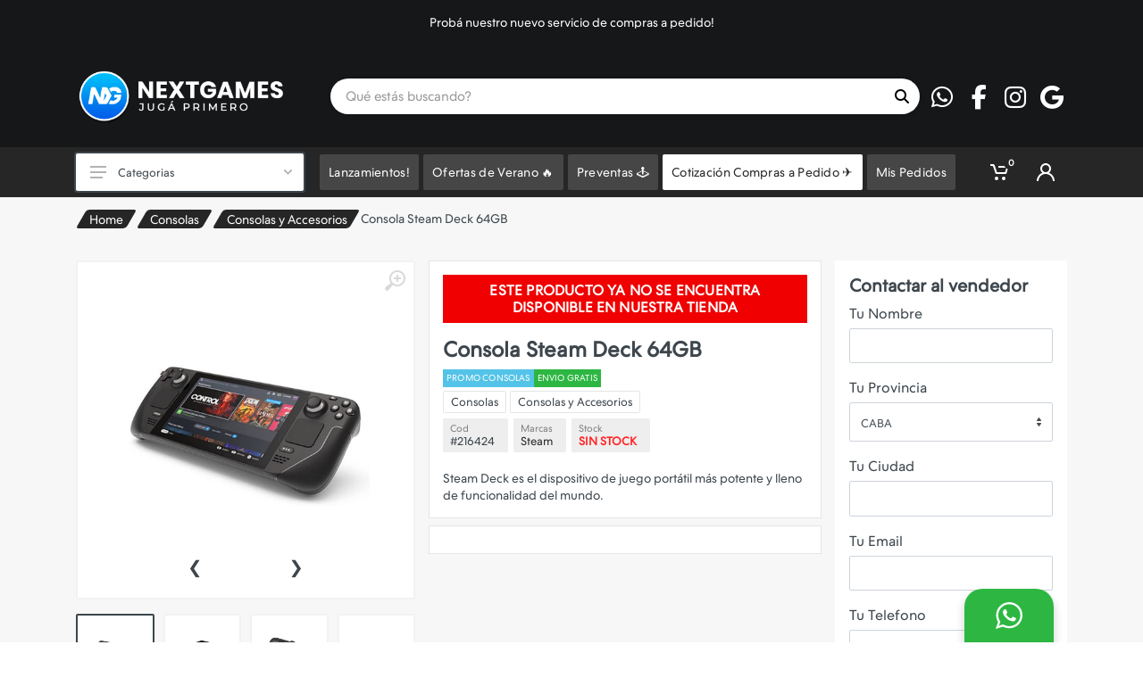

--- FILE ---
content_type: text/html; charset=utf-8
request_url: https://nextgames.com.ar/216424-videojuegos-steam-deck-64gb?or=TopHoy
body_size: 20091
content:


<!DOCTYPE html>
<html lang="es" dir="ltr">
<head>

    <meta charset="UTF-8">
    <meta name="viewport" content="width=device-width, initial-scale=1">
    <meta name="format-detection" content="telephone=no">

    <meta name="copyright" content="Next Games" />
    <meta name="application-name" content="Next Games" />
    <meta property="fb:app_id" content="1637497556291559" />
    <meta property="og:type" content="article" />
    <meta property="og:site_name" content="Next Games" />
    <meta property="og:locale" content="es_ES" />
    <meta name="twitter:card" content="summary" />
    <meta name="twitter:site" content="Next Games" />
    <meta name="twitter:creator" content="Agencia Move" />
    <link rel="icon" href="../../img/Logos/1040-logos-favicon-6338.png" type="image/png">
    <link rel="apple-touch-icon" type="image/png" href="../../img/Logos/1040-logos-favicon-6338.png">
    <link rel="apple-touch-icon" type="image/png" sizes="72x72" href="../../img/Logos/1040-logos-favicon-6338.png">
    <link rel="apple-touch-icon" type="image/png" sizes="114x114" href="../../img/Logos/1040-logos-favicon-6338.png">
    <meta name="google" content="notranslate">



    
    <meta name="description" content="Steam Deck es el dispositivo de juego port&#225;til m&#225;s potente y lleno de funcionalidad del mundo." />

    <meta property="og:title" content="Consola Steam Deck 64GB" />
    <meta property="og:description" content="Steam Deck es el dispositivo de juego port&#225;til m&#225;s potente y lleno de funcionalidad del mundo." />
    <meta property="og:image" content="https://nextgames.com.ar/img/Public/1040-producto-steam-deck-1-1423.jpg" />
    <meta property="og:url" content="https://nextgames.com.ar/216424-videojuegos-steam-deck-64gb" />

    <link rel="canonical" href="https://nextgames.com.ar/216424-videojuegos-steam-deck-64gb">

    <meta property="og:image:heigh" content="300" />
    <meta property="og:image:width" content="400" />

    <title>Consola Steam Deck 64GB</title>

    


    <meta property="og:type" content="product" />

    <meta property="og:id" content="216424" />
    <meta property="og:retailer_item_id" content="216424" />
    <meta property="og:price" content="847999.00" />
    <meta property="og:price:amount" content="847999.00" />
    <meta property="og:price:currency" content="ARS" />
    <meta property="og:availability" content="out_of_stock" />
    <meta property="og:product:id" content="216424" />

    <meta property="product:id" content="216424">
    <meta property="product:brand" content="Steam">
    <meta property="product:availability" content="out_of_stock">
    <meta property="product:condition" content="new">
    <meta property="product:price:amount" content="847999.00">
    <meta property="product:price:currency" content="ARS">
    <meta property="product:retailer_item_id" content="216424" />




    <base href="../../content/publica2/">

    <link rel="stylesheet" href="https://fonts.googleapis.com/css?family=Roboto:400,400i,500,500i,700,700i">

    <link rel="stylesheet" href="vendor/bootstrap/css/bootstrap.min.css">

    <link href="vendor/owl-carousel/assets/owl.carousel.min.css" rel="stylesheet" />
    <link href="vendor/photoswipe/photoswipe.css" rel="stylesheet" />
    <link href="vendor/photoswipe/default-skin/default-skin.css" rel="stylesheet" />
    <link href="vendor/select2/css/select2.min.css" rel="stylesheet" />
    <link href="vendor/slick/slick.css" rel="stylesheet" />
    <link href="vendor/slick/slick-theme.css" rel="stylesheet" />
    <link href="css/animate.css" rel="stylesheet" />
    <link href="vendor/noty/notyf.min.css" rel="stylesheet" />
    <link href="/Content/publica/vendors/placeholder/placeholder-loading.css" rel="stylesheet" />
    <link href="/Content/publica2/vendor/jQuery-Captcha-master/style.css?v=1.1" rel="stylesheet" />



    <style>
        :root {
            --main-bg-color: #262626;
            --main-letra: white;
            --main-fondo: #f7f7f7;
            --menu: #262626;
            --letra: white;
        }

        .product-image__body.change img.primary {
            -ms-transition: all ease-out 0.3s;
            -webkit-transition: all ease-out 0.3s;
            transition: all ease-out 0.3s;
        }

        .product-image__body.change img.hover {
            visibility: hidden;
            opacity: 0;
            -ms-transition: all ease-in 0.3s;
            -webkit-transition: all ease-in 0.3s;
            transition: all ease-in 0.3s;
        }

        .product-image__body.change:hover .hover {
            opacity: 1;
            visibility: visible;
        }

        .product-image__body.change:hover .primary {
            opacity: 0;
        }
    </style>

        <style>
            :root {
                --main-bg-color: #151719;
            }
        </style>

        <style>
            :root {
                --main-letra: #ffffff;
            }
        </style>

        <style>
            :root {
                --main-fondo: #f7f7f7;
            }
        </style>



    <link rel="stylesheet" href="css/style.css?v=241">
    <link rel="stylesheet" href="vendor/fontawesome6/css/all.min.css">
    <link rel="stylesheet" href="fonts/stroyka/stroyka.css?v=241">

    <link href="/Content/publica2/custome/whatsapp.css?v=241" rel="stylesheet" />
    <link href="/Content/publica2/custome/layout.css?v=241" rel="stylesheet" />



        <style>
            .site__body {
                background-color: var(--main-fondo);
            }

            .main_title:before {
                background-color: var(--main-fondo);
            }

            .block-slideshow__slide {
                background-color: var(--main-fondo) !important;
            }
        </style>

    <link href="/Content/publica2/custome/imagenGrande.css?v=241" rel="stylesheet" />
    <link href="/Content/publica/custome/1040.css?v=241" rel="stylesheet" />

    <style>
    </style>




    <script src="/Content/vendors/bugsnag.min.js"></script>
    <script>
        Bugsnag.start({
            user: {
                email: ''
            },
            apiKey: 'ae6283bd9a439bc744da46368c11fe43'
        })
    </script>

    <style>
        #spinner {
            background: url('../../img/Logos/1040-logos-favicon-6338.png') 50% 50% no-repeat var(--main-bg-color);
            background-size: 40vh;
        }
    </style>

    

    <link href="/Content/publica2/custome/detalle.css?v=639050110407192993" rel="stylesheet" />

    <style>

        .cleanText {
            font-size: .8rem;
            line-height: 1.1rem;
            margin: 0px;
            font-weight: 500;
        }

        /*        a.morelink {
            text-decoration: none;
            outline: none;
        }

        .morecontent span {
            display: none;
        }*/

        .product-tabs {
            margin-top: 25px;
        }

        @media (min-width: 992px) {
            .product--layout--columnar .product__prices {
                margin-top: 10px;
                margin-bottom: 10px;
            }
        }

        @media(max-width: 767px) {
            /*       .divPromociones {
                height: 120px;
                background-size: cover;
            }*/

            .product-tabs__content{
                padding: 20px !important;
            }
        }

        #divTagsMobile {
            position: absolute;
            z-index: 99999;
            top: 10px !important;
            left: 10px !important;
        }

        /*        .container {
            padding-right: 0px;
            padding-left: 0px;
        }*/

        .category-card__body .product-card {
            width: 100%;
            box-shadow: none;
        }

        #detalleDiv {
            padding: 15px;
            background-color: white;
            border: 1px solid #e5e5e5;
        }

        [dir=ltr] .product--layout--columnar .product__sidebar {
            border: none !important;
        }

        @media (min-width: 992px) {
            .product--layout--columnar .product__info {
                padding: 0 15px;
            }

            [dir=ltr] .product--layout--columnar .product__sidebar {
                padding-left: 0px;
            }
        }
    </style>



    
        <script async src="https://www.googletagmanager.com/gtag/js?id=G-7LSSD92DD3"></script>
        <script>
            window.dataLayer = window.dataLayer || [];
            function gtag() { dataLayer.push(arguments); }
            gtag('js', new Date());

            gtag('config', 'G-7LSSD92DD3');
        </script>

        <script>
            (function (w, d, s, l, i) {
                w[l] = w[l] || []; w[l].push({
                    'gtm.start':
                            new Date().getTime(), event: 'gtm.js'
                }); var f = d.getElementsByTagName(s)[0],
                j = d.createElement(s), dl = l != 'dataLayer' ? '&l=' + l : ''; j.async = true; j.src =
                'https://www.googletagmanager.com/gtm.js?id=' + i + dl; f.parentNode.insertBefore(j, f);
            })(window, document, 'script', 'dataLayer', 'GTM-K68GSPG');
        </script>

        <script async src="https://www.googletagmanager.com/gtag/js?id=AW-691-621-4564"></script>
        <script>
            window.dataLayer = window.dataLayer || [];
            function gtag() { dataLayer.push(arguments); }
            gtag('js', new Date());

            gtag('config', 'AW-691-621-4564');
        </script>

        <script>
            !function (f, b, e, v, n, t, s) {
                if (f.fbq) return; n = f.fbq = function () {
                    n.callMethod ?
                    n.callMethod.apply(n, arguments) : n.queue.push(arguments)
                };
                if (!f._fbq) f._fbq = n; n.push = n; n.loaded = !0; n.version = '2.0';
                n.queue = []; t = b.createElement(e); t.async = !0;
                t.src = v; s = b.getElementsByTagName(e)[0];
                s.parentNode.insertBefore(t, s)
            }(window, document, 'script',
                'https://connect.facebook.net/en_US/fbevents.js');
            fbq('init', '2809990125705745');
            fbq('track', 'PageView');
        </script>
        <noscript>
            <img height="1" width="1" style="display:none"
                 src="https://www.facebook.com/tr?id=2809990125705745&ev=PageView&noscript=1" />
        </noscript>



</head>
<body>

    

        <div id="spinner" class="animated infinite pulse"></div>



        <noscript>
            <iframe src="https://www.googletagmanager.com/ns.html?id=GTM-K68GSPG"
                    height="0" width="0" style="        display: none;
        visibility: hidden"></iframe>
        </noscript>


    <div class="site">

        

<header class="site__header d-lg-none">

    <div class="mobile-header mobile-header--sticky" data-sticky-mode="pullToShow">
        <div class="mobile-header__panel">
            <div class="container">
                <div class="mobile-header__body">
                    <button class="mobile-header__menu-button">
                        <svg width="18px" height="14px">
                            <use xlink:href="images/sprite.svg#menu-18x14"></use>
                        </svg>
                    </button>
                    <div class="indicator indicator--mobile-search indicator--mobile d-md-none">
                        <button class="indicator__button">
                            <span class="indicator__area">
                                <svg width="20px" height="20px">
                                    <use xlink:href="images/sprite.svg#search-20"></use>
                                </svg>
                            </span>
                        </button>
                    </div>
                    <a class="mobile-header__logo" href="/">
                        <img class="" src="../../img/Logos/1040-logos-logo-web-3764.png" alt="">
                    </a>
                    <div class="search search--location--mobile-header mobile-header__search">
                        <div class="search__body">
                            <form class="search__form">
                                <input class="search__input" placeholder="Qu&#233; est&#225;s buscando?" aria-label="Site search" type="text" autocomplete="off" data-boton="buscarMobile" id="sugerenciaInputMobile">
                                <button class="search__button search__button--type--submit buscarResultados" id="buscarMobile" type="button">
                                    <svg width="20px" height="20px">
                                        <use xlink:href="images/sprite.svg#search-20"></use>
                                    </svg>
                                </button>
                                <button class="search__button search__button--type--close" type="button">
                                    <svg width="20px" height="20px">
                                        <use xlink:href="images/sprite.svg#cross-20"></use>
                                    </svg>
                                </button>
                                <div class="search__border"></div>
                            </form>
                            <div class="search__suggestions suggestions suggestions--location--mobile-header"></div>
                        </div>
                    </div>
                    <div class="mobile-header__indicators">
                                                    <div class="indicator indicator--mobile">
                                <a href="javascript:void(0);" class="indicator__button cargarCarrito" data-open="offcanvas-cart">
                                    <span class="indicator__area">
                                        <svg width="20px" height="20px">
                                            <use xlink:href="images/sprite.svg#cart-20"></use>
                                        </svg>
                                        <span class="indicator__value spanCarrito">0</span>
                                    </span>
                                </a>
                            </div>
                        <div class="indicator indicator--mobile indicator--trigger--click">

                            <a href="javascript:void(0);" class="indicator__button btnLoginHeader">
                                <span class="indicator__area">
                                    <svg width="20px" height="20px">
                                        <use xlink:href="images/sprite.svg#person-20"></use>
                                    </svg>
                                </span>
                            </a>

                            <div class="indicator__dropdown divLoginHeader">

                            </div>

                        </div>
                    </div>
                </div>
            </div>
        </div>
    </div>

</header>

<header class="site__header d-lg-block d-none">

    <div class="site-header">

            <div class="site-header__topbar topbar topbartextos wow fadeIn">
                <div class="topbar__container container text-center">
                    <div class="topbar__row slider sliderTextos">
                            <div class="topbar__item topbar__item--link">
                                Mes de la primavera, Ofertas hasta 50% Off!
                            </div>
                            <div class="topbar__item topbar__item--link">
                                Probá nuestro nuevo servicio de compras a pedido!
                            </div>
                            <div class="topbar__item topbar__item--link">
                                Hacemos envios a todo el país - Envíos gratis para compras mayores a 150.000 y 2 artículos.
                            </div>
                            <div class="topbar__item topbar__item--link">
                                Tenés comercio? Hacemos ventas por mayor. Contáctanos por Whatsapp
                            </div>
                    </div>
                </div>
            </div>

        <div class="site-header__middle container">

            <div class="site-header__logo" style="position: relative;">
                <a href="/">
                    <img class="" src="../../img/Logos/1040-logos-logo-web-3764.png" alt="" onerror="this.src='../../img/noPhoto.png'">
                </a>
                
            </div>

            <div class="site-header__search">
                <div class="search search--location--header">
                    <div class="search__body">
                        <form class="search__form">
                            <input class="search__input" placeholder="Qu&#233; est&#225;s buscando?" aria-label="Site search" type="text" autocomplete="off" data-boton="buscarWeb" id="sugerenciaInputWeb">
                            <button class="search__button search__button--type--submit buscarResultados" id="buscarWeb" type="button">
                                <i class="fa fa-search" id="iconBuscar"></i>
                                
                            </button>
                            <div class="search__border"></div>
                        </form>
                        <div class="search__suggestions suggestions suggestions--location--header"></div>
                    </div>
                </div>
            </div>

                <div class="social-links footer-newsletter__social-links social-links--shape--circle mt-0 ml-2">
                    <ul class="social-links__list">
                            <li class="social-links__item">
                                <a class="social-links__link" href="https://api.whatsapp.com/send?phone=+5491143720598&amp;text=Consulta%20desde%20el%20sitio%20web" target="_blank" onclick="AddAnalitycsWhatsapp();">
                                    <i class="fab fa-whatsapp fa-fw"></i>
                                </a>
                            </li>
                                                                            <li class="social-links__item">
                                <a class="social-links__link" href="https://facebook.com/NEXTGAMESARG" target="_blank">
                                    <i class="fab fa-facebook-f fa-fw"></i>
                                </a>
                            </li>
                                                                            <li class="social-links__item">
                                <a class="social-links__link" href="https://instagram.com/nextgamesarg" target="_blank">
                                    <i class="fab fa-instagram fa-fw"></i>
                                </a>
                            </li>
                                                    <li class="social-links__item">
                                <a class="social-links__link" href="https://g.page/r/CYmEDEVEBXMpEB0/review" target="_blank">
                                    <i class="fab fa-google fa-fw"></i>
                                </a>
                            </li>
                                            </ul>
                </div>


        </div>

        <div class="site-header__nav-panel">

            <div class="nav-panel nav-panel--sticky" data-sticky-mode="pullToShow">

                <div class="nav-panel__container container">

                    <div class="nav-panel__row">

                        <div class="nav-panel__logo">
                            <a href="/">
                                <img src="../../img/Logos/1040-logos-logo-web-3764.png" />
                            </a>
                        </div>

                            <div class="nav-panel__departments">

                                <div class="departments" data-departments-fixed-by=".block-slideshow">

                                    <div class="departments__body">

                                        <div class="departments__links-wrapper">

                                            <div class="departments__submenus-container"></div>

                                            <ul class="departments__links">

                                                <li class="departments__item mb-1 contenedorBuscador">
                                                    <i class="fa fa-search">
                                                    </i>
                                                    <input type="text" class="form-control" placeholder="Categoria..." id="filter_headerLocalidad" autocomplete="off" />
                                                </li>

                                                        <li class="departments__item filter_headerLocalidad-buscador">
                                                            <a class="departments__item-link filter_headerLocalidad-filtro" href="/cartas-t-c-g">
                                                                Cartas T.C.G
                                                            </a>
                                                        </li>
                                                        <li class="departments__item filter_headerLocalidad-buscador">
                                                            <a class="departments__item-link filter_headerLocalidad-filtro" href="/consolas">
                                                                Consolas
                                                            </a>
                                                        </li>
                                                        <li class="departments__item filter_headerLocalidad-buscador">
                                                            <a class="departments__item-link filter_headerLocalidad-filtro" href="/videojuegos">
                                                                <span style="display:none">
                                                                    Consolas y Accesorios Consolas Retro Nintendo Playstation Tarjetas Digitales Videojuegos para chicos Xbox Preventas;
                                                                </span>
                                                                Videojuegos
                                                                <svg class="departments__item-arrow" width="6px" height="9px">
                                                                    <use xlink:href="images/sprite.svg#arrow-rounded-right-6x9"></use>
                                                                </svg>
                                                            </a>
                                                            <div class="departments__submenu departments__submenu--type--menu">
                                                                <div class="menu menu--layout--classic ">
                                                                    <div class="menu__submenus-container"></div>
                                                                    <ul class="menu__list">
                                                                            <li class="menu__item filter_headerLocalidad-buscador">
                                                                                <div class="filter_headerLocalidad-filtro">
                                                                                    <span style="display:none">
                                                                                        Videojuegos
                                                                                    </span>
                                                                                    <div class="menu__item-submenu-offset"></div>
                                                                                    <a class="menu__item-link" href="/videojuegos/consolas-y-accesorios">
                                                                                        Consolas y Accesorios
                                                                                    </a>
                                                                                </div>
                                                                            </li>
                                                                            <li class="menu__item filter_headerLocalidad-buscador">
                                                                                <div class="filter_headerLocalidad-filtro">
                                                                                    <span style="display:none">
                                                                                        Videojuegos
                                                                                    </span>
                                                                                    <div class="menu__item-submenu-offset"></div>
                                                                                    <a class="menu__item-link" href="/videojuegos/consolas-retro">
                                                                                        Consolas Retro
                                                                                    </a>
                                                                                </div>
                                                                            </li>
                                                                            <li class="menu__item filter_headerLocalidad-buscador">
                                                                                <div class="filter_headerLocalidad-filtro">
                                                                                    <span style="display:none">
                                                                                        Videojuegos
                                                                                    </span>
                                                                                    <div class="menu__item-submenu-offset"></div>
                                                                                    <a class="menu__item-link" href="/videojuegos/nintendo">
                                                                                        Nintendo
                                                                                    </a>
                                                                                </div>
                                                                            </li>
                                                                            <li class="menu__item filter_headerLocalidad-buscador">
                                                                                <div class="filter_headerLocalidad-filtro">
                                                                                    <span style="display:none">
                                                                                        Videojuegos
                                                                                    </span>
                                                                                    <div class="menu__item-submenu-offset"></div>
                                                                                    <a class="menu__item-link" href="/videojuegos/playstation">
                                                                                        Playstation
                                                                                    </a>
                                                                                </div>
                                                                            </li>
                                                                            <li class="menu__item filter_headerLocalidad-buscador">
                                                                                <div class="filter_headerLocalidad-filtro">
                                                                                    <span style="display:none">
                                                                                        Videojuegos
                                                                                    </span>
                                                                                    <div class="menu__item-submenu-offset"></div>
                                                                                    <a class="menu__item-link" href="/videojuegos/tarjetas-digitales">
                                                                                        Tarjetas Digitales
                                                                                    </a>
                                                                                </div>
                                                                            </li>
                                                                            <li class="menu__item filter_headerLocalidad-buscador">
                                                                                <div class="filter_headerLocalidad-filtro">
                                                                                    <span style="display:none">
                                                                                        Videojuegos
                                                                                    </span>
                                                                                    <div class="menu__item-submenu-offset"></div>
                                                                                    <a class="menu__item-link" href="/videojuegos/videojuegos-para-chicos">
                                                                                        Videojuegos para chicos
                                                                                    </a>
                                                                                </div>
                                                                            </li>
                                                                            <li class="menu__item filter_headerLocalidad-buscador">
                                                                                <div class="filter_headerLocalidad-filtro">
                                                                                    <span style="display:none">
                                                                                        Videojuegos
                                                                                    </span>
                                                                                    <div class="menu__item-submenu-offset"></div>
                                                                                    <a class="menu__item-link" href="/videojuegos/xbox">
                                                                                        Xbox
                                                                                    </a>
                                                                                </div>
                                                                            </li>
                                                                            <li class="menu__item filter_headerLocalidad-buscador">
                                                                                <div class="filter_headerLocalidad-filtro">
                                                                                    <span style="display:none">
                                                                                        Videojuegos
                                                                                    </span>
                                                                                    <div class="menu__item-submenu-offset"></div>
                                                                                    <a class="menu__item-link" href="/videojuegos/preventas">
                                                                                        Preventas
                                                                                    </a>
                                                                                </div>
                                                                            </li>
                                                                    </ul>
                                                                </div>
                                                            </div>
                                                        </li>
                                                        <li class="departments__item filter_headerLocalidad-buscador">
                                                            <a class="departments__item-link filter_headerLocalidad-filtro" href="/joysticks">
                                                                Joysticks
                                                            </a>
                                                        </li>
                                                        <li class="departments__item filter_headerLocalidad-buscador">
                                                            <a class="departments__item-link filter_headerLocalidad-filtro" href="/lego">
                                                                Lego
                                                            </a>
                                                        </li>
                                                        <li class="departments__item filter_headerLocalidad-buscador">
                                                            <a class="departments__item-link filter_headerLocalidad-filtro" href="/notebooks">
                                                                Notebooks
                                                            </a>
                                                        </li>
                                                        <li class="departments__item filter_headerLocalidad-buscador">
                                                            <a class="departments__item-link filter_headerLocalidad-filtro" href="/perifericos-gamer">
                                                                <span style="display:none">
                                                                    Auriculares Joysticks Monitores Mousepads Mouses Teclados;
                                                                </span>
                                                                Perif&#233;ricos Gamer
                                                                <svg class="departments__item-arrow" width="6px" height="9px">
                                                                    <use xlink:href="images/sprite.svg#arrow-rounded-right-6x9"></use>
                                                                </svg>
                                                            </a>
                                                            <div class="departments__submenu departments__submenu--type--menu">
                                                                <div class="menu menu--layout--classic ">
                                                                    <div class="menu__submenus-container"></div>
                                                                    <ul class="menu__list">
                                                                            <li class="menu__item filter_headerLocalidad-buscador">
                                                                                <div class="filter_headerLocalidad-filtro">
                                                                                    <span style="display:none">
                                                                                        Perif&#233;ricos Gamer
                                                                                    </span>
                                                                                    <div class="menu__item-submenu-offset"></div>
                                                                                    <a class="menu__item-link" href="/perifericos-gamer/auriculares">
                                                                                        Auriculares
                                                                                    </a>
                                                                                </div>
                                                                            </li>
                                                                            <li class="menu__item filter_headerLocalidad-buscador">
                                                                                <div class="filter_headerLocalidad-filtro">
                                                                                    <span style="display:none">
                                                                                        Perif&#233;ricos Gamer
                                                                                    </span>
                                                                                    <div class="menu__item-submenu-offset"></div>
                                                                                    <a class="menu__item-link" href="/perifericos-gamer/joysticks">
                                                                                        Joysticks
                                                                                    </a>
                                                                                </div>
                                                                            </li>
                                                                            <li class="menu__item filter_headerLocalidad-buscador">
                                                                                <div class="filter_headerLocalidad-filtro">
                                                                                    <span style="display:none">
                                                                                        Perif&#233;ricos Gamer
                                                                                    </span>
                                                                                    <div class="menu__item-submenu-offset"></div>
                                                                                    <a class="menu__item-link" href="/perifericos-gamer/monitores">
                                                                                        Monitores
                                                                                    </a>
                                                                                </div>
                                                                            </li>
                                                                            <li class="menu__item filter_headerLocalidad-buscador">
                                                                                <div class="filter_headerLocalidad-filtro">
                                                                                    <span style="display:none">
                                                                                        Perif&#233;ricos Gamer
                                                                                    </span>
                                                                                    <div class="menu__item-submenu-offset"></div>
                                                                                    <a class="menu__item-link" href="/perifericos-gamer/mousepads">
                                                                                        Mousepads
                                                                                    </a>
                                                                                </div>
                                                                            </li>
                                                                            <li class="menu__item filter_headerLocalidad-buscador">
                                                                                <div class="filter_headerLocalidad-filtro">
                                                                                    <span style="display:none">
                                                                                        Perif&#233;ricos Gamer
                                                                                    </span>
                                                                                    <div class="menu__item-submenu-offset"></div>
                                                                                    <a class="menu__item-link" href="/perifericos-gamer/mouses">
                                                                                        Mouses
                                                                                    </a>
                                                                                </div>
                                                                            </li>
                                                                            <li class="menu__item filter_headerLocalidad-buscador">
                                                                                <div class="filter_headerLocalidad-filtro">
                                                                                    <span style="display:none">
                                                                                        Perif&#233;ricos Gamer
                                                                                    </span>
                                                                                    <div class="menu__item-submenu-offset"></div>
                                                                                    <a class="menu__item-link" href="/perifericos-gamer/teclados">
                                                                                        Teclados
                                                                                    </a>
                                                                                </div>
                                                                            </li>
                                                                    </ul>
                                                                </div>
                                                            </div>
                                                        </li>
                                                        <li class="departments__item filter_headerLocalidad-buscador">
                                                            <a class="departments__item-link filter_headerLocalidad-filtro" href="/tarjetas-digitales">
                                                                <span style="display:none">
                                                                    Playstation Cards Microsoft Cards Nintendo Eshop Cards Roblox Cards;
                                                                </span>
                                                                &#128165;Tarjetas Digitales
                                                                <svg class="departments__item-arrow" width="6px" height="9px">
                                                                    <use xlink:href="images/sprite.svg#arrow-rounded-right-6x9"></use>
                                                                </svg>
                                                            </a>
                                                            <div class="departments__submenu departments__submenu--type--menu">
                                                                <div class="menu menu--layout--classic ">
                                                                    <div class="menu__submenus-container"></div>
                                                                    <ul class="menu__list">
                                                                            <li class="menu__item filter_headerLocalidad-buscador">
                                                                                <div class="filter_headerLocalidad-filtro">
                                                                                    <span style="display:none">
                                                                                        &#128165;Tarjetas Digitales
                                                                                    </span>
                                                                                    <div class="menu__item-submenu-offset"></div>
                                                                                    <a class="menu__item-link" href="/tarjetas-digitales/playstation-cards">
                                                                                        Playstation Cards
                                                                                    </a>
                                                                                </div>
                                                                            </li>
                                                                            <li class="menu__item filter_headerLocalidad-buscador">
                                                                                <div class="filter_headerLocalidad-filtro">
                                                                                    <span style="display:none">
                                                                                        &#128165;Tarjetas Digitales
                                                                                    </span>
                                                                                    <div class="menu__item-submenu-offset"></div>
                                                                                    <a class="menu__item-link" href="/tarjetas-digitales/microsoft-cards">
                                                                                        Microsoft Cards
                                                                                    </a>
                                                                                </div>
                                                                            </li>
                                                                            <li class="menu__item filter_headerLocalidad-buscador">
                                                                                <div class="filter_headerLocalidad-filtro">
                                                                                    <span style="display:none">
                                                                                        &#128165;Tarjetas Digitales
                                                                                    </span>
                                                                                    <div class="menu__item-submenu-offset"></div>
                                                                                    <a class="menu__item-link" href="/tarjetas-digitales/nintendo-eshop-cards">
                                                                                        Nintendo Eshop Cards
                                                                                    </a>
                                                                                </div>
                                                                            </li>
                                                                            <li class="menu__item filter_headerLocalidad-buscador">
                                                                                <div class="filter_headerLocalidad-filtro">
                                                                                    <span style="display:none">
                                                                                        &#128165;Tarjetas Digitales
                                                                                    </span>
                                                                                    <div class="menu__item-submenu-offset"></div>
                                                                                    <a class="menu__item-link" href="/tarjetas-digitales/roblox-cards">
                                                                                        Roblox Cards
                                                                                    </a>
                                                                                </div>
                                                                            </li>
                                                                    </ul>
                                                                </div>
                                                            </div>
                                                        </li>
                                                        <li class="departments__item filter_headerLocalidad-buscador">
                                                            <a class="departments__item-link filter_headerLocalidad-filtro" href="/amiibos-y-figuras-de-coleccion">
                                                                Amiibos y Figuras de Colecci&#243;n
                                                            </a>
                                                        </li>
                                                        <li class="departments__item filter_headerLocalidad-buscador">
                                                            <a class="departments__item-link filter_headerLocalidad-filtro" href="/blu-ray">
                                                                Blu-Ray
                                                            </a>
                                                        </li>
                                                        <li class="departments__item filter_headerLocalidad-buscador">
                                                            <a class="departments__item-link filter_headerLocalidad-filtro" href="/electronica-y-gadgets">
                                                                <span style="display:none">
                                                                    Accesorios Auriculares Hogar Inteligente Pilas Smartphones Smartwatch;
                                                                </span>
                                                                Electronica y Gadgets
                                                                <svg class="departments__item-arrow" width="6px" height="9px">
                                                                    <use xlink:href="images/sprite.svg#arrow-rounded-right-6x9"></use>
                                                                </svg>
                                                            </a>
                                                            <div class="departments__submenu departments__submenu--type--menu">
                                                                <div class="menu menu--layout--classic ">
                                                                    <div class="menu__submenus-container"></div>
                                                                    <ul class="menu__list">
                                                                            <li class="menu__item filter_headerLocalidad-buscador">
                                                                                <div class="filter_headerLocalidad-filtro">
                                                                                    <span style="display:none">
                                                                                        Electronica y Gadgets
                                                                                    </span>
                                                                                    <div class="menu__item-submenu-offset"></div>
                                                                                    <a class="menu__item-link" href="/electronica-y-gadgets/accesorios">
                                                                                        Accesorios
                                                                                    </a>
                                                                                </div>
                                                                            </li>
                                                                            <li class="menu__item filter_headerLocalidad-buscador">
                                                                                <div class="filter_headerLocalidad-filtro">
                                                                                    <span style="display:none">
                                                                                        Electronica y Gadgets
                                                                                    </span>
                                                                                    <div class="menu__item-submenu-offset"></div>
                                                                                    <a class="menu__item-link" href="/electronica-y-gadgets/auriculares">
                                                                                        Auriculares
                                                                                    </a>
                                                                                </div>
                                                                            </li>
                                                                            <li class="menu__item filter_headerLocalidad-buscador">
                                                                                <div class="filter_headerLocalidad-filtro">
                                                                                    <span style="display:none">
                                                                                        Electronica y Gadgets
                                                                                    </span>
                                                                                    <div class="menu__item-submenu-offset"></div>
                                                                                    <a class="menu__item-link" href="/electronica-y-gadgets/hogar-inteligente">
                                                                                        Hogar Inteligente
                                                                                    </a>
                                                                                </div>
                                                                            </li>
                                                                            <li class="menu__item filter_headerLocalidad-buscador">
                                                                                <div class="filter_headerLocalidad-filtro">
                                                                                    <span style="display:none">
                                                                                        Electronica y Gadgets
                                                                                    </span>
                                                                                    <div class="menu__item-submenu-offset"></div>
                                                                                    <a class="menu__item-link" href="/electronica-y-gadgets/pilas">
                                                                                        Pilas
                                                                                    </a>
                                                                                </div>
                                                                            </li>
                                                                            <li class="menu__item filter_headerLocalidad-buscador">
                                                                                <div class="filter_headerLocalidad-filtro">
                                                                                    <span style="display:none">
                                                                                        Electronica y Gadgets
                                                                                    </span>
                                                                                    <div class="menu__item-submenu-offset"></div>
                                                                                    <a class="menu__item-link" href="/electronica-y-gadgets/smartphones">
                                                                                        Smartphones
                                                                                    </a>
                                                                                </div>
                                                                            </li>
                                                                            <li class="menu__item filter_headerLocalidad-buscador">
                                                                                <div class="filter_headerLocalidad-filtro">
                                                                                    <span style="display:none">
                                                                                        Electronica y Gadgets
                                                                                    </span>
                                                                                    <div class="menu__item-submenu-offset"></div>
                                                                                    <a class="menu__item-link" href="/electronica-y-gadgets/smartwatch">
                                                                                        Smartwatch
                                                                                    </a>
                                                                                </div>
                                                                            </li>
                                                                    </ul>
                                                                </div>
                                                            </div>
                                                        </li>
                                                        <li class="departments__item filter_headerLocalidad-buscador">
                                                            <a class="departments__item-link filter_headerLocalidad-filtro" href="/celulares-y-smartwatch">
                                                                <span style="display:none">
                                                                    Smartphone Smartwatch;
                                                                </span>
                                                                Celulares y Smartwatch
                                                                <svg class="departments__item-arrow" width="6px" height="9px">
                                                                    <use xlink:href="images/sprite.svg#arrow-rounded-right-6x9"></use>
                                                                </svg>
                                                            </a>
                                                            <div class="departments__submenu departments__submenu--type--menu">
                                                                <div class="menu menu--layout--classic ">
                                                                    <div class="menu__submenus-container"></div>
                                                                    <ul class="menu__list">
                                                                            <li class="menu__item filter_headerLocalidad-buscador">
                                                                                <div class="filter_headerLocalidad-filtro">
                                                                                    <span style="display:none">
                                                                                        Celulares y Smartwatch
                                                                                    </span>
                                                                                    <div class="menu__item-submenu-offset"></div>
                                                                                    <a class="menu__item-link" href="/celulares-y-smartwatch/smartphone">
                                                                                        Smartphone
                                                                                    </a>
                                                                                </div>
                                                                            </li>
                                                                            <li class="menu__item filter_headerLocalidad-buscador">
                                                                                <div class="filter_headerLocalidad-filtro">
                                                                                    <span style="display:none">
                                                                                        Celulares y Smartwatch
                                                                                    </span>
                                                                                    <div class="menu__item-submenu-offset"></div>
                                                                                    <a class="menu__item-link" href="/celulares-y-smartwatch/smartwatch">
                                                                                        Smartwatch
                                                                                    </a>
                                                                                </div>
                                                                            </li>
                                                                    </ul>
                                                                </div>
                                                            </div>
                                                        </li>
                                                        <li class="departments__item filter_headerLocalidad-buscador">
                                                            <a class="departments__item-link filter_headerLocalidad-filtro" href="/componentes-de-pc">
                                                                <span style="display:none">
                                                                    Discos Rigidos y Solidos Memorias Microprocesadores Motherboards Gabinetes Fuentes;
                                                                </span>
                                                                Componentes de PC
                                                                <svg class="departments__item-arrow" width="6px" height="9px">
                                                                    <use xlink:href="images/sprite.svg#arrow-rounded-right-6x9"></use>
                                                                </svg>
                                                            </a>
                                                            <div class="departments__submenu departments__submenu--type--menu">
                                                                <div class="menu menu--layout--classic ">
                                                                    <div class="menu__submenus-container"></div>
                                                                    <ul class="menu__list">
                                                                            <li class="menu__item filter_headerLocalidad-buscador">
                                                                                <div class="filter_headerLocalidad-filtro">
                                                                                    <span style="display:none">
                                                                                        Componentes de PC
                                                                                    </span>
                                                                                    <div class="menu__item-submenu-offset"></div>
                                                                                    <a class="menu__item-link" href="/componentes-de-pc/discos-rigidos-y-solidos">
                                                                                        Discos Rigidos y Solidos
                                                                                    </a>
                                                                                </div>
                                                                            </li>
                                                                            <li class="menu__item filter_headerLocalidad-buscador">
                                                                                <div class="filter_headerLocalidad-filtro">
                                                                                    <span style="display:none">
                                                                                        Componentes de PC
                                                                                    </span>
                                                                                    <div class="menu__item-submenu-offset"></div>
                                                                                    <a class="menu__item-link" href="/componentes-de-pc/memorias">
                                                                                        Memorias
                                                                                    </a>
                                                                                </div>
                                                                            </li>
                                                                            <li class="menu__item filter_headerLocalidad-buscador">
                                                                                <div class="filter_headerLocalidad-filtro">
                                                                                    <span style="display:none">
                                                                                        Componentes de PC
                                                                                    </span>
                                                                                    <div class="menu__item-submenu-offset"></div>
                                                                                    <a class="menu__item-link" href="/componentes-de-pc/microprocesadores">
                                                                                        Microprocesadores
                                                                                    </a>
                                                                                </div>
                                                                            </li>
                                                                            <li class="menu__item filter_headerLocalidad-buscador">
                                                                                <div class="filter_headerLocalidad-filtro">
                                                                                    <span style="display:none">
                                                                                        Componentes de PC
                                                                                    </span>
                                                                                    <div class="menu__item-submenu-offset"></div>
                                                                                    <a class="menu__item-link" href="/componentes-de-pc/motherboards">
                                                                                        Motherboards
                                                                                    </a>
                                                                                </div>
                                                                            </li>
                                                                            <li class="menu__item filter_headerLocalidad-buscador">
                                                                                <div class="filter_headerLocalidad-filtro">
                                                                                    <span style="display:none">
                                                                                        Componentes de PC
                                                                                    </span>
                                                                                    <div class="menu__item-submenu-offset"></div>
                                                                                    <a class="menu__item-link" href="/componentes-de-pc/gabinetes">
                                                                                        Gabinetes
                                                                                    </a>
                                                                                </div>
                                                                            </li>
                                                                            <li class="menu__item filter_headerLocalidad-buscador">
                                                                                <div class="filter_headerLocalidad-filtro">
                                                                                    <span style="display:none">
                                                                                        Componentes de PC
                                                                                    </span>
                                                                                    <div class="menu__item-submenu-offset"></div>
                                                                                    <a class="menu__item-link" href="/componentes-de-pc/fuentes">
                                                                                        Fuentes
                                                                                    </a>
                                                                                </div>
                                                                            </li>
                                                                    </ul>
                                                                </div>
                                                            </div>
                                                        </li>
                                                        <li class="departments__item filter_headerLocalidad-buscador">
                                                            <a class="departments__item-link filter_headerLocalidad-filtro" href="/outlet">
                                                                Outlet
                                                            </a>
                                                        </li>

                                            </ul>

                                        </div>

                                    </div>

                                    <button class="departments__button">
                                        <svg class="departments__button-icon" width="18px" height="14px">
                                            <use xlink:href="images/sprite.svg#menu-18x14"></use>
                                        </svg>
                                        Categorias
                                        <svg class="departments__button-arrow" width="9px" height="6px">
                                            <use xlink:href="images/sprite.svg#arrow-rounded-down-9x6"></use>
                                        </svg>
                                    </button>

                                </div>

                            </div>

                        <div class="nav-panel__nav-links nav-links">

                            <ul class="nav-links__list">



                                    <li class="nav-links__item">
                                        <a class="nav-links__item-link" href="/Banderola/lanzamientos">
                                            <div class="nav-links__item-body">
                                                Lanzamientos!
                                            </div>
                                        </a>
                                    </li>
                                    <li class="nav-links__item">
                                        <a class="nav-links__item-link" href="/Banderola/ofertas-de-verano">
                                            <div class="nav-links__item-body">
                                                Ofertas de Verano &#128293;
                                            </div>
                                        </a>
                                    </li>
                                    <li class="nav-links__item">
                                        <a class="nav-links__item-link" href="/Banderola/preventas">
                                            <div class="nav-links__item-body">
                                                Preventas &#128377;️
                                            </div>
                                        </a>
                                    </li>



                                    <li class="nav-links__item">
                                        <a class="nav-links__item-link" href="https://forms.gle/4HDysHm17u4Q5f2x8">
                                            <div class="nav-links__item-body inverse">
                                                Cotizaci&#243;n Compras a Pedido ✈️
                                            </div>
                                        </a>
                                    </li>



                                    <li class="nav-links__item ocultarMayorista">
                                        <a class="nav-links__item-link" href="/MisPedidos">
                                            <div class="nav-links__item-body" data-ar="Mis Pedidos" data-br="Minhas ordens" data-en="My orders">

                                            </div>
                                        </a>
                                    </li>



                            </ul>

                        </div>

                        <div class="nav-panel__indicators">


                                <div class="indicator">

                                    <a href="javascript:void(0);" class="indicator__button cargarCarrito" data-open="offcanvas-cart">
                                        <span class="indicator__area">
                                            <svg width="20px" height="20px">
                                                <use xlink:href="images/sprite.svg#cart-20"></use>
                                            </svg>
                                            <span class="indicator__value spanCarrito">0</span>
                                        </span>
                                    </a>

                                </div>

                            <div class="indicator indicator--trigger--click">

                                <a href="javascript:void(0);" class="indicator__button btnLoginHeader">
                                    <span class="indicator__area">
                                        <svg width="20px" height="20px">
                                            <use xlink:href="images/sprite.svg#person-20"></use>
                                        </svg>
                                    </span>
                                </a>

                                <div class="indicator__dropdown divLoginHeader">

                                </div>

                            </div>
                        </div>

                    </div>

                </div>

            </div>

        </div>



    </div>

</header>

        <div class="site__body">

            





<script type="application/ld+json">
{
  "@context": "https://schema.org/",
  "@type": "Product",
  "name": "Consola Steam Deck 64GB",
  "image": ["https://nextgames.com.ar/img/Public/1040-producto-steam-deck-1-1423.jpg"],
  "description": "Steam Deck es el dispositivo de juego port&#225;til m&#225;s potente y lleno de funcionalidad del mundo.",
  "brand": {
    "@type": "Brand",
    "name": "Steam"
  },
  "offers": {
    "@type": "Offer",
    "priceCurrency": "ARS",
    "price": "847999.00",
    "availability": "https://schema.org/OutOfStock",
    "url": "https://nextgames.com.ar/216424-consolas-steam-consola-deck-64gb"
  }
}
</script>

<div id="modal-top" class="modal fade" tabindex="-1" role="dialog" aria-hidden="true">
    <div class="modal-dialog modal-lg modal-dialog-centered">
        <div class="modal-content">

            <button class="quickview__close" type="button">
                <svg width="20px" height="20px">
                    <use xlink:href="images/sprite.svg#cross-20"></use>
                </svg>
            </button>

            <div class="quickview">

                <div id="modalTop">

                </div>

            </div>

        </div>
    </div>
</div>


<div class="page-header">
    <div class="page-header__container container">
        <div class="page-header__breadcrumb">
            <nav aria-label="breadcrumb">
                <ol class="breadcrumb">
                    <li class="breadcrumb-item">
                        <a href="/" class="">
                            Home
                        </a>
                        <svg class="breadcrumb-arrow" width="6px" height="9px">
                            <use xlink:href="images/sprite.svg#arrow-rounded-right-6x9"></use>
                        </svg>
                    </li>
                        <li class="breadcrumb-item">
                            <a href="/consolas" class="">
                                Consolas
                            </a>
                            <svg class="breadcrumb-arrow" width="6px" height="9px">
                                <use xlink:href="images/sprite.svg#arrow-rounded-right-6x9"></use>
                            </svg>
                        </li>
                                            <li class="breadcrumb-item">
                            <a href="/videojuegos/consolas-y-accesorios" class="">
                                Consolas y Accesorios
                            </a>
                            <svg class="breadcrumb-arrow" width="6px" height="9px">
                                <use xlink:href="images/sprite.svg#arrow-rounded-right-6x9"></use>
                            </svg>
                        </li>
                    <li class="breadcrumb-item active pr-0 hidden-xs" aria-current="page">
                        Consola Steam Deck 64GB
                    </li>
                </ol>
            </nav>
        </div>
    </div>
</div>

<div class="block">

    <div class="container">

        <div class="product product--layout--columnar mt-3" data-layout="columnar">

            <div class="product__content mb-3">

                <h1 id="divNombreMobile" class="product__name mt-2 mb-0">
                </h1>

                <div id="divDetalleMobile" class="quickview__product-meta mb-2 mt-1">

                </div>

                <div class="product__gallery wow fadeInLeftBig">

                    <div class="product-gallery">

                        <div class="product-gallery__featured">

                            <button class="product-gallery__zoom">
                                <svg width="24px" height="24px">
                                    <use xlink:href="images/sprite.svg#zoom-in-24"></use>
                                </svg>
                            </button>

                            <div class="owl-carousel" id="product-image">
                                <div class="product-image product-image--location--gallery">
                                    <a href="../../img/Public/1040-producto-steam-deck-1-1423.jpg" data-width="700" data-height="700" class="product-image__body" onclick="return false;">
                                        <img class="product-image__img imagenZoom" src="../../img/Public/1040-producto-steam-deck-1-1423.jpg">
                                    </a>
                                </div>
                                                                    <div class="product-image product-image--location--gallery">
                                        <a href="../../img/Public/1040-producto-steam-deck-2-2503.jpg" data-width="700" data-height="700" class="product-image__body" onclick="return false;">
                                            <img class="product-image__img imagenZoom" src="../../img/Public/1040-producto-steam-deck-2-2503.jpg">
                                        </a>
                                    </div>
                                                                        <div class="product-image product-image--location--gallery">
                                            <a href="../../img/Public/1040-producto-steam-deck-4-9995.jpg" data-width="700" data-height="700" class="product-image__body" onclick="return false;">
                                                <img class="product-image__img imagenZoom" src="../../img/Public/1040-producto-steam-deck-4-9995.jpg" alt="">
                                            </a>
                                        </div>
                                        <div class="product-image product-image--location--gallery">
                                            <a href="../../img/Public/1040-producto-steam-deck-3-9123.jpg" data-width="700" data-height="700" class="product-image__body" onclick="return false;">
                                                <img class="product-image__img imagenZoom" src="../../img/Public/1040-producto-steam-deck-3-9123.jpg" alt="">
                                            </a>
                                        </div>
                                                            </div>

                        </div>

                        <div class="product-gallery__carousel">
                            <div class="owl-carousel" id="product-carousel">
                                <a href="javascript:void(0);" class="product-image product-gallery__carousel-item">
                                    <div class="product-image__body">
                                        <img class="product-image__img product-gallery__carousel-image" src="../../img/Public/1040-producto-steam-deck-1-1423.jpg" alt="">
                                    </div>
                                </a>
                                                                    <a href="javascript:void(0);" class="product-image product-gallery__carousel-item">
                                        <div class="product-image__body">
                                            <img class="product-image__img product-gallery__carousel-image" src="../../img/Public/1040-producto-steam-deck-2-2503.jpg" alt="">
                                        </div>
                                    </a>
                                                                        <a href="javascript:void(0);" class="product-image product-gallery__carousel-item">
                                            <div class="product-image__body">
                                                <img class="product-image__img product-gallery__carousel-image" src="../../img/Public/1040-producto-steam-deck-4-9995.jpg" alt="">
                                            </div>
                                        </a>
                                        <a href="javascript:void(0);" class="product-image product-gallery__carousel-item">
                                            <div class="product-image__body">
                                                <img class="product-image__img product-gallery__carousel-image" src="../../img/Public/1040-producto-steam-deck-3-9123.jpg" alt="">
                                            </div>
                                        </a>
                                                            </div>
                        </div>

                    </div>

                </div>

                <div class="product__info wow zoomIn">

                    <div class="mb-2" style="padding: 15px; background-color: white; border: 1px solid #e5e5e5;">

                            <div class="product-card__badge product-card__badge--brand mb-3 p-2">
                                <b style="font-size: 1rem; line-height: 1.2rem;">
                                    ESTE PRODUCTO YA NO SE ENCUENTRA DISPONIBLE EN NUESTRA TIENDA
                                </b>
                            </div>




                        <h1 class="product__name mb-2" id="divNombreWeb">
                            <span class="marcaTitulo"></span>
                            Consola Steam Deck 64GB
                        </h1>

                        <div class="product-card__badges-list inline" id="divTagsWeb">

        <div class="product-card__badge product-card__badge--new" style="background-color: #54c3e8">
            <a href="/Banderola/promo-consolas" target="_blank">
                
                Promo Consolas
            </a>
        </div>

            <div class="product-card__badge product-card__badge--green">
                <a href="/Listado/EnvioGratis" target="_blank">
                    ENVIO GRATIS
                </a>
            </div>

</div>

    <div class="product__tags tags mt-1">
        <div class="tags__list">
                <a href="/consolas">Consolas</a>
                            <a href="/videojuegos/consolas-y-accesorios">Consolas y Accesorios</a>
        </div>
    </div>


                        <div class="quickview__product-meta mb-2 mt-1" id="divDetalleWeb">

                            <table>
                                <tbody>
                                    <tr>
                                        <th>Cod</th>
                                        <td>#216424</td>
                                    </tr>
                                        <tr>
                                            <th>
                                                Marcas
                                            </th>
                                            <td><a href="/Marca/steam">Steam</a></td>
                                        </tr>
                                                                                <tr>
                                                <th>Stock</th>
                                                <td class="stockDetalle">
                                                    <span class="text-danger">
                                                        SIN STOCK
                                                    </span>
                                                </td>
                                            </tr>
                                                                    </tbody>
                            </table>

                        </div>

                            <div class="product__description">
                                Steam Deck es el dispositivo de juego port&#225;til m&#225;s potente y lleno de funcionalidad del mundo.
                            </div>



                    </div>


                    <div id="divEcommerceMobile">

                    </div>


                    <div class="product__actions-item--whatsapp mt-2" id="divWhatsappMobile" style="">

                    </div>


                        <div id="detalleDiv">

                        </div>


                </div>

                <div class="product__sidebar pt-0 wow fadeInRightBig">


                    <div id="divEcommerce">



<form class="mb-2" id="formSide" style="padding: 1rem; background-color: white;">

    <input Value="nyqc3du5kepepdaio5fhiyvd" id="Session" name="Session" type="hidden" value="" />

    <input data-val="true" data-val-number="El campo IdProducto debe ser un número." id="IdProducto" name="IdProducto" type="hidden" value="216424" />

    <h5 class="card-title mb-2" data-ar="Contactar al vendedor" data-br="Entre em contato com o vendedor" data-en="Contact with your seller">
    </h5>

    <div class="row">
        <div class="form-group col-12">
            <label for="Nombre" data-ar="Tu Nombre" data-br="Teu nome" data-en="Name"></label>
            <input class="form-control" data-val="true" data-val-required="The Nombre field is required." id="Nombre" name="Nombre" type="text" value="" />
        </div>
        <div class="form-group col-12">
            <label for="IdProvincia" data-ar="Tu Provincia" data-br="Sua província" data-en="State"></label>
            <select class="form-control form-control-select2" id="IdProvincia" name="IdProvincia"><option value="">-- Seleccione --</option>
<option value="1">Buenos Aires</option>
<option selected="selected" value="2">CABA</option>
<option value="3">Catamarca</option>
<option value="4">Chaco</option>
<option value="5">Chubut</option>
<option value="6">Cordoba</option>
<option value="7">Corrientes</option>
<option value="8">Entre Rios</option>
<option value="9">Formosa</option>
<option value="10">Jujuy</option>
<option value="11">La Pampa</option>
<option value="12">La Rioja</option>
<option value="13">Mendoza</option>
<option value="14">Misiones</option>
<option value="15">Neuquen</option>
<option value="16">Rio Negro</option>
<option value="17">Salta</option>
<option value="18">San Juan</option>
<option value="19">San Luis</option>
<option value="20">Santa Cruz</option>
<option value="21">Santa Fe</option>
<option value="22">Santiago del Estero</option>
<option value="23">Tierra del Fuego</option>
<option value="24">Tucuman</option>
</select>
        </div>
        <div class="form-group col-md-12">
            <label for="Localidad" data-ar="Tu Ciudad" data-br="Tua cidade" data-en="City"></label>
            <input class="form-control" id="Localidad" name="Localidad" type="text" value="" />
        </div>
        <div class="form-group col-12">
            <label for="Email" data-ar="Tu Email" data-br="Seu email" data-en="Email"></label>
            <input class="form-control" data-val="true" data-val-email="The Email field is not a valid e-mail address." id="Email" name="Email" type="text" value="" />
        </div>
        <div class="form-group col-12">
            <label for="Telefono" data-ar="Tu Telefono" data-br="Teu telefone" data-en="Phone"></label>
            <input class="form-control" id="Telefono" name="Telefono" type="text" value="" />
        </div>
    </div>

    <div class="form-group">
        <label for="Descripcion" data-ar="Tu Consulta" data-br="Sua pergunta" data-en="Your Questions"></label>
        <textarea class="form-control" cols="20" data-val="true" data-val-required="The Descripcion field is required." id="Descripcion" name="Descripcion" placeholder="" rows="4">
</textarea>
    </div>

    <div class="g-recaptcha mb-2" data-sitekey="6LfeS9sZAAAAAAnR7cktO9jHLbcCL6e0jvpO4c7i"></div>

    <div class="form-group mb-0">

        

        <button type="button" class="btn btn-primary btn-block submitConsulta" data-origen="Side" data-ar="Enviar" data-br="Enviar" data-en="Send">
        </button>

    </div>

</form>
                        

                    </div>

                </div>

            </div>


            <div class="product-tabs mt-0">

                <div class="product-tabs__list" style="display: none;">
                    <div class="product-tabs__list-body">
                        <div class="product-tabs__list-container container">

                            <a href="#tab-description" class="product-tabs__item product-tabs__item--active" data-ar="Descripción" data-br="Descrição" data-en="Description">

                            </a>

                            

                            

                            

                            

                        </div>
                    </div>
                </div>

                <div class="product-tabs__content p-5">

                    <div class="product-tabs__pane product-tabs__pane--active" id="tab-description">

                        



                        <div class="cleanText">
                            <h5>Pantalla táctil de 7"<br></h5><p>Escribe y deslízate por la interfaz de usuario de Steam con la pantalla multitáctil capacitiva del Deck.</p><p><br></p><h5>Trackpads</h5><p>Juega juegos de PC que nunca fueron diseñados para dispositivos portátiles. Con una mayor precisión y personalización, los trackpads también te brindan una ventaja competitiva al jugar juegos FPS de ritmo rápido.</p><p><br></p><h5>Giroscopio</h5><p>Equipado con una IMU y sticks analógicos con sensores táctiles capacitivos, el Deck te ayuda a apuntar mejor. Posicionando físicamente el dispositivo, puedes lograr más precisión que usando solamente un stick analógico o un trackpad.</p><p><br></p><h5>Almacenamiento rápido
</h5><p>Consigue el almacenamiento integrado que necesites: 64 GB eMMC, 256 GB NVMe SSD (más rápido) o 512 GB NVMe SSD (el más rápido). Si estás buscando más espacio, amplía el almacenamiento integrado con una tarjeta microSD y llénala con más juegos.</p><p><br></p><h5>Audio de alta fidelidad</h5><p>Los altavoces estéreo de Steam Deck tienen fuerza. Un DSP integrado proporciona claridad y un amplio escenario de audio, para una experiencia auditiva inmersiva. Enchufa tus cascos favoritos o utiliza los micrófonos duales integrados para charlar con tus amigos.</p><p><br></p><h5>Batería de 40 Wh</h5><p>La batería interna de Steam Deck de 40 Wh proporciona varias horas de tiempo de juego para la mayoría de los juegos. Para situaciones de uso más livianas como la retransmisión de juegos, los juegos en 2D más pequeños o la navegación en web, puedes esperar que la batería dure un máximo de aproximadamente 7 u 8 horas.</p><p><br></p><h5>E/S expandible</h5><p>El conector USB-C es polivalente: se usa para cargar, conectar periféricos o incluso pasar el juego a una pantalla grande al mismo tiempo. Puedes utilizar cualquier concentrador USB-C para ampliar tus opciones, o hacerte con la estación de acoplamiento de Steam Deck™ cuando salga al mercado. Más información sobre la base abajo.</p><p><br></p><h5>Inalámbrico</h5><p>La wifi te mantiene conectado al mundo y el Bluetooth permite una amplia variedad de periféricos inalámbricos, desde mandos, hasta auriculares, teclados y ratones.</p><p><br></p><h5>Rápida suspensión y reanudación</h5><p>Hemos creado una función de suspensión y reanudación rápidas en SteamOS. Presiona el botón de encendido y Steam Deck suspenderá tu juego y entrará en modo de suspensión. Presiona el botón de encendido de nuevo y se despertará justo donde te habías quedado.</p><p><br></p><h5>Funciona bien con todos tus accesorios</h5><p>Steam Deck está listo para Bluetooth y su puerto USB-C puede manejar todo tipo de entradas/salidas. ¿Quieres organizar un torneo de peleas sobre la marcha? ¡Solucionado! ¿Quieres jugar con un ratón y un teclado conectado por Bluetooth? ¡Solucionado! ¿Quieres conectar tus cascos Bluetooth favoritos? ¡No hay problema!</p><p><br></p><h5>El Deck se puede conectar a tu televisor</h5><p>El Deck se puede conectar a tu televisor, a un monitor, o incluso a tu antiguo CRT si tienes los cables adecuados. Si está acoplado a la base, el puerto USB-C de Steam Deck puede manejar vídeo, audio, entradas, etc. Simplemente conecta tus periféricos o usa la estación de acoplamiento y estarás listo.</p>
                        </div>


                    </div>

                    

                    

                </div>

            </div>

        </div>

    </div>

</div>

<div class="block block-products-carousel" data-layout="grid-5" data-mobile-grid-columns="2" data-auto="true" data-repeat="true">
    <div class="container">

        <div class="block-header">
            <h3 class="block-header__title" data-ar="Productos Similares" data-br="Produtos Similares" data-en="Similar products">
            </h3>
            <div class="block-header__divider"></div>
            <div class="block-header__arrows-list">
                <button class="block-header__arrow block-header__arrow--left" type="button">
                    <svg width="7px" height="11px">
                        <use xlink:href="images/sprite.svg#arrow-rounded-left-7x11"></use>
                    </svg>
                </button>
                <button class="block-header__arrow block-header__arrow--right" type="button">
                    <svg width="7px" height="11px">
                        <use xlink:href="images/sprite.svg#arrow-rounded-right-7x11"></use>
                    </svg>
                </button>
            </div>
        </div>

        <div class="row">
            <div class="col-md-12">
                <div class="col-md-12">
                    <div class="itemsCarrucel">
                        <div class="block-products-carousel__slider">
                            <div class="block-products-carousel__preloader"></div>
                            <div class="owl-carousel">
                                    <div class="block-products-carousel__column">
                                        <div class="block-products-carousel__cell">
                                            

<div class="product-card product-card--hidden-actions itemBig
     
     "
     id="producto_41418"
     data-id="41418"
     data-nombre="Joystick Nintendo Switch Pro Controller NSW"
     style="">

        <button class="product-card__quickview openQuickview" type="button" data-id="41418" title="Resumen 1">
            <svg width="16px" height="16px">
                <use xlink:href="images/sprite.svg#quickview-16"></use>
            </svg>
            <span class="fake-svg-icon"></span>
        </button>

    <div class="product-card__badges-list slider sliderBanderolas">



            <div class="product-card__badge product-card__badge--brand">
                OFERTA!
            </div>

</div>


    <div class="product-card__image product-image">

                <a href="/41418-videojuegos-nintendo-switch-joystick-pro-controller-nsw" class="img-hover-zoom img-hover-zoom--slowmo product-image__body" target="_self">
                    <img class="product-image__img" src="../../img/Public/1040/73512-producto-71f5nnoo8gl-sl1300.jpg" loading="lazy" onerror="this.src='../../img/noPhoto.png'" alt="Joystick Nintendo Switch Pro Controller NSW">
                </a>





    </div>

    <div class="product-card__info item-filtro">
        <div class="product-card__name">
            <a href="/41418-videojuegos-nintendo-switch-joystick-pro-controller-nsw" target="_self">
                    <h3>
                        <span class="tituloMarca"></span>
                        Joystick Nintendo Switch Pro Controller NSW
                    </h3>
            </a>
        </div>
            </div>

    <div class="product-card__actions">

            <div class="product-card__availability">
                <span class="text-success">
                    DISPONIBLE
                </span>
            </div>

            <div class="product-card__prices mb-2 precio_41418">
                    <span class="product-card__new-price">$135.999</span>
                    <span class="product-card__old-price">$144.000</span>
            </div>

        <div class="product-card__buttons" style="width: 100%; flex-wrap: wrap; ">
                    <div class="product__actions-item" style="margin: 0px;">
                        <div class="input-number product__quantity" style="width: 100%;">
                            <input class="input-number__input form-control" type="number" min="1" value="1" id="numero_41418">
                            <div class="input-number__add"></div>
                            <div class="input-number__sub"></div>
                        </div>
                    </div>
                    <button class="botonesAgregarMobileList btn btn-primary btn-block product-card__addtocart product-card__addtocart--list ml-0 mt-2" type="button"
                            onclick="AgregarFast(41418, 'Joystick Nintendo Switch Pro Controller NSW', 135999);" data-ar="Agregar" data-br="Adicionar" data-en="Add">
                    </button>
                    <button class="botonesAgregar btn btn-primary btn-block product-card__addtocart ml-0 mt-2 text-center" type="button"
                            onclick="AgregarFast(41418, 'Joystick Nintendo Switch Pro Controller NSW', 135999);" data-ar="Agregar" data-br="Adicionar" data-en="Add">
                    </button>
                    <button class="botonesAgregar btn btn-primary btn-block product-card__addtocart product-card__addtocart--list ml-0 mt-2" type="button"
                            onclick="AgregarFast(41418, 'Joystick Nintendo Switch Pro Controller NSW', 135999);" data-ar="Agregar" data-br="Adicionar" data-en="Add">
                    </button>
        </div>

    </div>


</div>

                                        </div>
                                    </div>
                                    <div class="block-products-carousel__column">
                                        <div class="block-products-carousel__cell">
                                            

<div class="product-card product-card--hidden-actions itemBig
     
     "
     id="producto_241004"
     data-id="241004"
     data-nombre="Joystick Sony Playstation 5 Dualsense Edge PS5"
     style="">

        <button class="product-card__quickview openQuickview" type="button" data-id="241004" title="Resumen 1">
            <svg width="16px" height="16px">
                <use xlink:href="images/sprite.svg#quickview-16"></use>
            </svg>
            <span class="fake-svg-icon"></span>
        </button>

    <div class="product-card__badges-list slider sliderBanderolas">



            <div class="product-card__badge product-card__badge--green">
                ENVIO GRATIS
            </div>

</div>


    <div class="product-card__image product-image">

                <a href="/241004-joysticks-sony-playstation-joystick-5-dualsense-edge-ps5" class="product-image__body change" target="_self">
                    <img class="product-image__img primary" src="../../img/Public/1040-producto-edge-1-7545.jpg" loading="lazy" onerror="this.src='../../img/noPhoto.png'" alt="Joystick Sony Playstation 5 Dualsense Edge PS5">
                    <img class="product-image__img hover" src="../../img/Public/1040-producto-edge-3-2212.jpg" loading="lazy" onerror="this.src='../../img/noPhoto.png'" alt="Joystick Sony Playstation 5 Dualsense Edge PS5">
                </a>





    </div>

    <div class="product-card__info item-filtro">
        <div class="product-card__name">
            <a href="/241004-joysticks-sony-playstation-joystick-5-dualsense-edge-ps5" target="_self">
                    <h3>
                        <span class="tituloMarca"></span>
                        Joystick Sony Playstation 5 Dualsense Edge PS5
                    </h3>
            </a>
        </div>
            </div>

    <div class="product-card__actions">

            <div class="product-card__availability">
                <span class="text-warning">
                    STOCK BAJO
                </span>
            </div>

            <div class="product-card__prices mb-2 precio_241004">
$425.600            </div>

        <div class="product-card__buttons" style="width: 100%; flex-wrap: wrap; ">
                    <div class="product__actions-item" style="margin: 0px;">
                        <div class="input-number product__quantity" style="width: 100%;">
                            <input class="input-number__input form-control" type="number" min="1" value="1" id="numero_241004">
                            <div class="input-number__add"></div>
                            <div class="input-number__sub"></div>
                        </div>
                    </div>
                    <button class="botonesAgregarMobileList btn btn-primary btn-block product-card__addtocart product-card__addtocart--list ml-0 mt-2" type="button"
                            onclick="AgregarFast(241004, 'Joystick Sony Playstation 5 Dualsense Edge PS5', 425600);" data-ar="Agregar" data-br="Adicionar" data-en="Add">
                    </button>
                    <button class="botonesAgregar btn btn-primary btn-block product-card__addtocart ml-0 mt-2 text-center" type="button"
                            onclick="AgregarFast(241004, 'Joystick Sony Playstation 5 Dualsense Edge PS5', 425600);" data-ar="Agregar" data-br="Adicionar" data-en="Add">
                    </button>
                    <button class="botonesAgregar btn btn-primary btn-block product-card__addtocart product-card__addtocart--list ml-0 mt-2" type="button"
                            onclick="AgregarFast(241004, 'Joystick Sony Playstation 5 Dualsense Edge PS5', 425600);" data-ar="Agregar" data-br="Adicionar" data-en="Add">
                    </button>
        </div>

    </div>


</div>

                                        </div>
                                    </div>
                                    <div class="block-products-carousel__column">
                                        <div class="block-products-carousel__cell">
                                            

<div class="product-card product-card--hidden-actions itemBig
     
     "
     id="producto_326418"
     data-id="326418"
     data-nombre="Joystick Nintendo Switch Joy-Con Pastel Purple-Green NSW"
     style="">

        <button class="product-card__quickview openQuickview" type="button" data-id="326418" title="Resumen 1">
            <svg width="16px" height="16px">
                <use xlink:href="images/sprite.svg#quickview-16"></use>
            </svg>
            <span class="fake-svg-icon"></span>
        </button>

    <div class="product-card__badges-list slider sliderBanderolas">




</div>


    <div class="product-card__image product-image">

                <a href="/326418-joysticks-nintendo-switch-joystick-joy-con-pastel-purple-green-nsw" class="img-hover-zoom img-hover-zoom--slowmo product-image__body" target="_self">
                    <img class="product-image__img" src="../../img/Public/1040-producto-joy-pastel-1-1-1700.jpg" loading="lazy" onerror="this.src='../../img/noPhoto.png'" alt="Joystick Nintendo Switch Joy-Con Pastel Purple-Green NSW">
                </a>





    </div>

    <div class="product-card__info item-filtro">
        <div class="product-card__name">
            <a href="/326418-joysticks-nintendo-switch-joystick-joy-con-pastel-purple-green-nsw" target="_self">
                    <h3>
                        <span class="tituloMarca"></span>
                        Joystick Nintendo Switch Joy-Con Pastel Purple-Green NSW
                    </h3>
            </a>
        </div>
            </div>

    <div class="product-card__actions">

            <div class="product-card__availability">
                <span class="text-success">
                    DISPONIBLE
                </span>
            </div>

            <div class="product-card__prices mb-2 precio_326418">
$135.999            </div>

        <div class="product-card__buttons" style="width: 100%; flex-wrap: wrap; ">
                    <div class="product__actions-item" style="margin: 0px;">
                        <div class="input-number product__quantity" style="width: 100%;">
                            <input class="input-number__input form-control" type="number" min="1" value="1" id="numero_326418">
                            <div class="input-number__add"></div>
                            <div class="input-number__sub"></div>
                        </div>
                    </div>
                    <button class="botonesAgregarMobileList btn btn-primary btn-block product-card__addtocart product-card__addtocart--list ml-0 mt-2" type="button"
                            onclick="AgregarFast(326418, 'Joystick Nintendo Switch Joy-Con Pastel Purple-Green NSW', 135999);" data-ar="Agregar" data-br="Adicionar" data-en="Add">
                    </button>
                    <button class="botonesAgregar btn btn-primary btn-block product-card__addtocart ml-0 mt-2 text-center" type="button"
                            onclick="AgregarFast(326418, 'Joystick Nintendo Switch Joy-Con Pastel Purple-Green NSW', 135999);" data-ar="Agregar" data-br="Adicionar" data-en="Add">
                    </button>
                    <button class="botonesAgregar btn btn-primary btn-block product-card__addtocart product-card__addtocart--list ml-0 mt-2" type="button"
                            onclick="AgregarFast(326418, 'Joystick Nintendo Switch Joy-Con Pastel Purple-Green NSW', 135999);" data-ar="Agregar" data-br="Adicionar" data-en="Add">
                    </button>
        </div>

    </div>


</div>

                                        </div>
                                    </div>
                                    <div class="block-products-carousel__column">
                                        <div class="block-products-carousel__cell">
                                            

<div class="product-card product-card--hidden-actions itemBig
     
     "
     id="producto_326420"
     data-id="326420"
     data-nombre="Joystick Nintendo Switch Joy-Con Pastel Pink-Yellow NSW"
     style="">

        <button class="product-card__quickview openQuickview" type="button" data-id="326420" title="Resumen 361">
            <svg width="16px" height="16px">
                <use xlink:href="images/sprite.svg#quickview-16"></use>
            </svg>
            <span class="fake-svg-icon"></span>
        </button>

    <div class="product-card__badges-list slider sliderBanderolas">



            <div class="product-card__badge product-card__badge--green rebajado">
                REBAJADO
            </div>

</div>


    <div class="product-card__image product-image">

                <a href="/326420-joysticks-nintendo-switch-joystick-joy-con-pastel-pink-yellow-nsw" class="product-image__body change" target="_self">
                    <img class="product-image__img primary" src="../../img/Public/1040/59424-producto-51s6dwzwb3l-sl1500.jpg" loading="lazy" onerror="this.src='../../img/noPhoto.png'" alt="Joystick Nintendo Switch Joy-Con Pastel Pink-Yellow NSW">
                    <img class="product-image__img hover" src="../../img/Public/1040-producto-joy-pastel-2-2-4888.jpg" loading="lazy" onerror="this.src='../../img/noPhoto.png'" alt="Joystick Nintendo Switch Joy-Con Pastel Pink-Yellow NSW">
                </a>





    </div>

    <div class="product-card__info item-filtro">
        <div class="product-card__name">
            <a href="/326420-joysticks-nintendo-switch-joystick-joy-con-pastel-pink-yellow-nsw" target="_self">
                    <h3>
                        <span class="tituloMarca"></span>
                        Joystick Nintendo Switch Joy-Con Pastel Pink-Yellow NSW
                    </h3>
            </a>
        </div>
            </div>

    <div class="product-card__actions">

            <div class="product-card__availability">
                <span class="text-warning">
                    STOCK BAJO
                </span>
            </div>

            <div class="product-card__prices mb-2 precio_326420">
$134.400            </div>

        <div class="product-card__buttons" style="width: 100%; flex-wrap: wrap; ">
                    <div class="product__actions-item" style="margin: 0px;">
                        <div class="input-number product__quantity" style="width: 100%;">
                            <input class="input-number__input form-control" type="number" min="1" value="1" id="numero_326420">
                            <div class="input-number__add"></div>
                            <div class="input-number__sub"></div>
                        </div>
                    </div>
                    <button class="botonesAgregarMobileList btn btn-primary btn-block product-card__addtocart product-card__addtocart--list ml-0 mt-2" type="button"
                            onclick="AgregarFast(326420, 'Joystick Nintendo Switch Joy-Con Pastel Pink-Yellow NSW', 134400);" data-ar="Agregar" data-br="Adicionar" data-en="Add">
                    </button>
                    <button class="botonesAgregar btn btn-primary btn-block product-card__addtocart ml-0 mt-2 text-center" type="button"
                            onclick="AgregarFast(326420, 'Joystick Nintendo Switch Joy-Con Pastel Pink-Yellow NSW', 134400);" data-ar="Agregar" data-br="Adicionar" data-en="Add">
                    </button>
                    <button class="botonesAgregar btn btn-primary btn-block product-card__addtocart product-card__addtocart--list ml-0 mt-2" type="button"
                            onclick="AgregarFast(326420, 'Joystick Nintendo Switch Joy-Con Pastel Pink-Yellow NSW', 134400);" data-ar="Agregar" data-br="Adicionar" data-en="Add">
                    </button>
        </div>

    </div>


</div>

                                        </div>
                                    </div>
                                    <div class="block-products-carousel__column">
                                        <div class="block-products-carousel__cell">
                                            

<div class="product-card product-card--hidden-actions itemBig
     
     "
     id="producto_385289"
     data-id="385289"
     data-nombre="Joystick Inal&#225;mbrico Microsoft Xbox Series Elite 2 Rojo Core"
     style="">

        <button class="product-card__quickview openQuickview" type="button" data-id="385289" title="Resumen 1">
            <svg width="16px" height="16px">
                <use xlink:href="images/sprite.svg#quickview-16"></use>
            </svg>
            <span class="fake-svg-icon"></span>
        </button>

    <div class="product-card__badges-list slider sliderBanderolas">




</div>


    <div class="product-card__image product-image">

                <a href="/385289-joysticks-microsoft-xbox-joystick-inalambrico-xbox-series-elite-2-rojo-cor" class="img-hover-zoom img-hover-zoom--slowmo product-image__body" target="_self">
                    <img class="product-image__img" src="../../img/Public/1040-producto-71ubcqmzukl-sl1500-9150.jpg" loading="lazy" onerror="this.src='../../img/noPhoto.png'" alt="Joystick Inal&#225;mbrico Microsoft Xbox Series Elite 2 Rojo Core">
                </a>





    </div>

    <div class="product-card__info item-filtro">
        <div class="product-card__name">
            <a href="/385289-joysticks-microsoft-xbox-joystick-inalambrico-xbox-series-elite-2-rojo-cor" target="_self">
                    <h3>
                        <span class="tituloMarca"></span>
                        Joystick Inal&#225;mbrico Microsoft Xbox Series Elite 2 Rojo Core
                    </h3>
            </a>
        </div>
            </div>

    <div class="product-card__actions">

            <div class="product-card__availability">
                <span class="text-warning">
                    STOCK BAJO
                </span>
            </div>

            <div class="product-card__prices mb-2 precio_385289">
$295.999            </div>

        <div class="product-card__buttons" style="width: 100%; flex-wrap: wrap; ">
                    <div class="product__actions-item" style="margin: 0px;">
                        <div class="input-number product__quantity" style="width: 100%;">
                            <input class="input-number__input form-control" type="number" min="1" value="1" id="numero_385289">
                            <div class="input-number__add"></div>
                            <div class="input-number__sub"></div>
                        </div>
                    </div>
                    <button class="botonesAgregarMobileList btn btn-primary btn-block product-card__addtocart product-card__addtocart--list ml-0 mt-2" type="button"
                            onclick="AgregarFast(385289, 'Joystick Inal&#225;mbrico Microsoft Xbox Series Elite 2 Rojo Core', 295999);" data-ar="Agregar" data-br="Adicionar" data-en="Add">
                    </button>
                    <button class="botonesAgregar btn btn-primary btn-block product-card__addtocart ml-0 mt-2 text-center" type="button"
                            onclick="AgregarFast(385289, 'Joystick Inal&#225;mbrico Microsoft Xbox Series Elite 2 Rojo Core', 295999);" data-ar="Agregar" data-br="Adicionar" data-en="Add">
                    </button>
                    <button class="botonesAgregar btn btn-primary btn-block product-card__addtocart product-card__addtocart--list ml-0 mt-2" type="button"
                            onclick="AgregarFast(385289, 'Joystick Inal&#225;mbrico Microsoft Xbox Series Elite 2 Rojo Core', 295999);" data-ar="Agregar" data-br="Adicionar" data-en="Add">
                    </button>
        </div>

    </div>


</div>

                                        </div>
                                    </div>
                                    <div class="block-products-carousel__column">
                                        <div class="block-products-carousel__cell">
                                            

<div class="product-card product-card--hidden-actions itemBig
     
     "
     id="producto_390181"
     data-id="390181"
     data-nombre="Consola Steam Deck OLED 1TB"
     style="">

        <button class="product-card__quickview openQuickview" type="button" data-id="390181" title="Resumen 1">
            <svg width="16px" height="16px">
                <use xlink:href="images/sprite.svg#quickview-16"></use>
            </svg>
            <span class="fake-svg-icon"></span>
        </button>

    <div class="product-card__badges-list slider sliderBanderolas">



            <div class="product-card__badge product-card__badge--green">
                ENVIO GRATIS
            </div>

</div>


    <div class="product-card__image product-image">

                <a href="/390181-consolas-steam-consola-deck-oled-1tb" class="img-hover-zoom img-hover-zoom--slowmo product-image__body" target="_self">
                    <img class="product-image__img" src="../../img/Public/1040-producto-steam-deck-1-1423.jpg" loading="lazy" onerror="this.src='../../img/noPhoto.png'" alt="Consola Steam Deck OLED 1TB">
                </a>





    </div>

    <div class="product-card__info item-filtro">
        <div class="product-card__name">
            <a href="/390181-consolas-steam-consola-deck-oled-1tb" target="_self">
                    <h3>
                        <span class="tituloMarca"></span>
                        Consola Steam Deck OLED 1TB
                    </h3>
            </a>
        </div>
            </div>

    <div class="product-card__actions">

            <div class="product-card__availability">
                <span class="text-success">
                    DISPONIBLE
                </span>
            </div>

            <div class="product-card__prices mb-2 precio_390181">
$1.615.999            </div>

        <div class="product-card__buttons" style="width: 100%; flex-wrap: wrap; ">
                    <div class="product__actions-item" style="margin: 0px;">
                        <div class="input-number product__quantity" style="width: 100%;">
                            <input class="input-number__input form-control" type="number" min="1" value="1" id="numero_390181">
                            <div class="input-number__add"></div>
                            <div class="input-number__sub"></div>
                        </div>
                    </div>
                    <button class="botonesAgregarMobileList btn btn-primary btn-block product-card__addtocart product-card__addtocart--list ml-0 mt-2" type="button"
                            onclick="AgregarFast(390181, 'Consola Steam Deck OLED 1TB', 1615999);" data-ar="Agregar" data-br="Adicionar" data-en="Add">
                    </button>
                    <button class="botonesAgregar btn btn-primary btn-block product-card__addtocart ml-0 mt-2 text-center" type="button"
                            onclick="AgregarFast(390181, 'Consola Steam Deck OLED 1TB', 1615999);" data-ar="Agregar" data-br="Adicionar" data-en="Add">
                    </button>
                    <button class="botonesAgregar btn btn-primary btn-block product-card__addtocart product-card__addtocart--list ml-0 mt-2" type="button"
                            onclick="AgregarFast(390181, 'Consola Steam Deck OLED 1TB', 1615999);" data-ar="Agregar" data-br="Adicionar" data-en="Add">
                    </button>
        </div>

    </div>


</div>

                                        </div>
                                    </div>
                                    <div class="block-products-carousel__column">
                                        <div class="block-products-carousel__cell">
                                            

<div class="product-card product-card--hidden-actions itemBig
     
     "
     id="producto_408519"
     data-id="408519"
     data-nombre="Consola Nintendo Switch Lite Coral NSW"
     style="">

        <button class="product-card__quickview openQuickview" type="button" data-id="408519" title="Resumen 1">
            <svg width="16px" height="16px">
                <use xlink:href="images/sprite.svg#quickview-16"></use>
            </svg>
            <span class="fake-svg-icon"></span>
        </button>

    <div class="product-card__badges-list slider sliderBanderolas">



            <div class="product-card__badge product-card__badge--green">
                ENVIO GRATIS
            </div>
            <div class="product-card__badge product-card__badge--brand">
                OFERTA!
            </div>

</div>


    <div class="product-card__image product-image">

                <a href="/408519-consolas-nintendo-switch-consola-lite-coral-nsw" class="product-image__body change" target="_self">
                    <img class="product-image__img primary" src="../../img/Public/1040/36601-producto-51a34cwpbhl-ac-sl1205.jpg" loading="lazy" onerror="this.src='../../img/noPhoto.png'" alt="Consola Nintendo Switch Lite Coral NSW">
                    <img class="product-image__img hover" src="../../img/Public/1040/27881-producto-61foxdbupl-ac-sl1500.jpg" loading="lazy" onerror="this.src='../../img/noPhoto.png'" alt="Consola Nintendo Switch Lite Coral NSW">
                </a>





    </div>

    <div class="product-card__info item-filtro">
        <div class="product-card__name">
            <a href="/408519-consolas-nintendo-switch-consola-lite-coral-nsw" target="_self">
                    <h3>
                        <span class="tituloMarca"></span>
                        Consola Nintendo Switch Lite Coral NSW
                    </h3>
            </a>
        </div>
            </div>

    <div class="product-card__actions">

            <div class="product-card__availability">
                <span class="text-success">
                    DISPONIBLE
                </span>
            </div>

            <div class="product-card__prices mb-2 precio_408519">
                    <span class="product-card__new-price">$351.999</span>
                    <span class="product-card__old-price">$384.000</span>
            </div>

        <div class="product-card__buttons" style="width: 100%; flex-wrap: wrap; ">
                    <div class="product__actions-item" style="margin: 0px;">
                        <div class="input-number product__quantity" style="width: 100%;">
                            <input class="input-number__input form-control" type="number" min="1" value="1" id="numero_408519">
                            <div class="input-number__add"></div>
                            <div class="input-number__sub"></div>
                        </div>
                    </div>
                    <button class="botonesAgregarMobileList btn btn-primary btn-block product-card__addtocart product-card__addtocart--list ml-0 mt-2" type="button"
                            onclick="AgregarFast(408519, 'Consola Nintendo Switch Lite Coral NSW', 351999);" data-ar="Agregar" data-br="Adicionar" data-en="Add">
                    </button>
                    <button class="botonesAgregar btn btn-primary btn-block product-card__addtocart ml-0 mt-2 text-center" type="button"
                            onclick="AgregarFast(408519, 'Consola Nintendo Switch Lite Coral NSW', 351999);" data-ar="Agregar" data-br="Adicionar" data-en="Add">
                    </button>
                    <button class="botonesAgregar btn btn-primary btn-block product-card__addtocart product-card__addtocart--list ml-0 mt-2" type="button"
                            onclick="AgregarFast(408519, 'Consola Nintendo Switch Lite Coral NSW', 351999);" data-ar="Agregar" data-br="Adicionar" data-en="Add">
                    </button>
        </div>

    </div>


</div>

                                        </div>
                                    </div>
                                    <div class="block-products-carousel__column">
                                        <div class="block-products-carousel__cell">
                                            

<div class="product-card product-card--hidden-actions itemBig
     
     "
     id="producto_411285"
     data-id="411285"
     data-nombre="Consola Nintendo Switch Lite Turquoise NSW"
     style="">

        <button class="product-card__quickview openQuickview" type="button" data-id="411285" title="Resumen 1">
            <svg width="16px" height="16px">
                <use xlink:href="images/sprite.svg#quickview-16"></use>
            </svg>
            <span class="fake-svg-icon"></span>
        </button>

    <div class="product-card__badges-list slider sliderBanderolas">



            <div class="product-card__badge product-card__badge--green">
                ENVIO GRATIS
            </div>
            <div class="product-card__badge product-card__badge--brand">
                OFERTA!
            </div>

</div>


    <div class="product-card__image product-image">

                <a href="/411285-consolas-nintendo-switch-consola-lite-turquoise-nsw" class="img-hover-zoom img-hover-zoom--slowmo product-image__body" target="_self">
                    <img class="product-image__img" src="../../img/Public/1040/74408-producto-61owpat34dl-ac-sl1500.jpg" loading="lazy" onerror="this.src='../../img/noPhoto.png'" alt="Consola Nintendo Switch Lite Turquoise NSW">
                </a>





    </div>

    <div class="product-card__info item-filtro">
        <div class="product-card__name">
            <a href="/411285-consolas-nintendo-switch-consola-lite-turquoise-nsw" target="_self">
                    <h3>
                        <span class="tituloMarca"></span>
                        Consola Nintendo Switch Lite Turquoise NSW
                    </h3>
            </a>
        </div>
            </div>

    <div class="product-card__actions">

            <div class="product-card__availability">
                <span class="text-success">
                    DISPONIBLE
                </span>
            </div>

            <div class="product-card__prices mb-2 precio_411285">
                    <span class="product-card__new-price">$351.999</span>
                    <span class="product-card__old-price">$384.000</span>
            </div>

        <div class="product-card__buttons" style="width: 100%; flex-wrap: wrap; ">
                    <div class="product__actions-item" style="margin: 0px;">
                        <div class="input-number product__quantity" style="width: 100%;">
                            <input class="input-number__input form-control" type="number" min="1" value="1" id="numero_411285">
                            <div class="input-number__add"></div>
                            <div class="input-number__sub"></div>
                        </div>
                    </div>
                    <button class="botonesAgregarMobileList btn btn-primary btn-block product-card__addtocart product-card__addtocart--list ml-0 mt-2" type="button"
                            onclick="AgregarFast(411285, 'Consola Nintendo Switch Lite Turquoise NSW', 351999);" data-ar="Agregar" data-br="Adicionar" data-en="Add">
                    </button>
                    <button class="botonesAgregar btn btn-primary btn-block product-card__addtocart ml-0 mt-2 text-center" type="button"
                            onclick="AgregarFast(411285, 'Consola Nintendo Switch Lite Turquoise NSW', 351999);" data-ar="Agregar" data-br="Adicionar" data-en="Add">
                    </button>
                    <button class="botonesAgregar btn btn-primary btn-block product-card__addtocart product-card__addtocart--list ml-0 mt-2" type="button"
                            onclick="AgregarFast(411285, 'Consola Nintendo Switch Lite Turquoise NSW', 351999);" data-ar="Agregar" data-br="Adicionar" data-en="Add">
                    </button>
        </div>

    </div>


</div>

                                        </div>
                                    </div>
                                    <div class="block-products-carousel__column">
                                        <div class="block-products-carousel__cell">
                                            

<div class="product-card product-card--hidden-actions itemBig
     
     "
     id="producto_411397"
     data-id="411397"
     data-nombre="Consola Steam Deck 256GB"
     style="">

        <button class="product-card__quickview openQuickview" type="button" data-id="411397" title="Resumen 1">
            <svg width="16px" height="16px">
                <use xlink:href="images/sprite.svg#quickview-16"></use>
            </svg>
            <span class="fake-svg-icon"></span>
        </button>

    <div class="product-card__badges-list slider sliderBanderolas">



            <div class="product-card__badge product-card__badge--green">
                ENVIO GRATIS
            </div>

</div>


    <div class="product-card__image product-image">

                <a href="/411397-consolas-steam-consola-deck-256gb" class="img-hover-zoom img-hover-zoom--slowmo product-image__body" target="_self">
                    <img class="product-image__img" src="../../img/Public/1040-producto-steam-deck-1-1423.jpg" loading="lazy" onerror="this.src='../../img/noPhoto.png'" alt="Consola Steam Deck 256GB">
                </a>





    </div>

    <div class="product-card__info item-filtro">
        <div class="product-card__name">
            <a href="/411397-consolas-steam-consola-deck-256gb" target="_self">
                    <h3>
                        <span class="tituloMarca"></span>
                        Consola Steam Deck 256GB
                    </h3>
            </a>
        </div>
            </div>

    <div class="product-card__actions">

            <div class="product-card__availability">
                <span class="text-warning">
                    STOCK BAJO
                </span>
            </div>

            <div class="product-card__prices mb-2 precio_411397">
$1.022.400            </div>

        <div class="product-card__buttons" style="width: 100%; flex-wrap: wrap; ">
                    <div class="product__actions-item" style="margin: 0px;">
                        <div class="input-number product__quantity" style="width: 100%;">
                            <input class="input-number__input form-control" type="number" min="1" value="1" id="numero_411397">
                            <div class="input-number__add"></div>
                            <div class="input-number__sub"></div>
                        </div>
                    </div>
                    <button class="botonesAgregarMobileList btn btn-primary btn-block product-card__addtocart product-card__addtocart--list ml-0 mt-2" type="button"
                            onclick="AgregarFast(411397, 'Consola Steam Deck 256GB', 1022400);" data-ar="Agregar" data-br="Adicionar" data-en="Add">
                    </button>
                    <button class="botonesAgregar btn btn-primary btn-block product-card__addtocart ml-0 mt-2 text-center" type="button"
                            onclick="AgregarFast(411397, 'Consola Steam Deck 256GB', 1022400);" data-ar="Agregar" data-br="Adicionar" data-en="Add">
                    </button>
                    <button class="botonesAgregar btn btn-primary btn-block product-card__addtocart product-card__addtocart--list ml-0 mt-2" type="button"
                            onclick="AgregarFast(411397, 'Consola Steam Deck 256GB', 1022400);" data-ar="Agregar" data-br="Adicionar" data-en="Add">
                    </button>
        </div>

    </div>


</div>

                                        </div>
                                    </div>
                                    <div class="block-products-carousel__column">
                                        <div class="block-products-carousel__cell">
                                            

<div class="product-card product-card--hidden-actions itemBig
     
     "
     id="producto_471399"
     data-id="471399"
     data-nombre="Consola Nintendo Switch Lite Zelda Hyrule Edition NSW"
     style="">

        <button class="product-card__quickview openQuickview" type="button" data-id="471399" title="Resumen 1">
            <svg width="16px" height="16px">
                <use xlink:href="images/sprite.svg#quickview-16"></use>
            </svg>
            <span class="fake-svg-icon"></span>
        </button>

    <div class="product-card__badges-list slider sliderBanderolas">



            <div class="product-card__badge product-card__badge--green">
                ENVIO GRATIS
            </div>
            <div class="product-card__badge product-card__badge--brand">
                OFERTA!
            </div>

</div>


    <div class="product-card__image product-image">

                <a href="/471399-consolas-nintendo-switch-consola-lite-zelda-hyrule-edition-nsw" class="img-hover-zoom img-hover-zoom--slowmo product-image__body" target="_self">
                    <img class="product-image__img" src="../../img/Public/1040/48669-producto-71d7teoky6l-ac-sl1500.jpg" loading="lazy" onerror="this.src='../../img/noPhoto.png'" alt="Consola Nintendo Switch Lite Zelda Hyrule Edition NSW">
                </a>





    </div>

    <div class="product-card__info item-filtro">
        <div class="product-card__name">
            <a href="/471399-consolas-nintendo-switch-consola-lite-zelda-hyrule-edition-nsw" target="_self">
                    <h3>
                        <span class="tituloMarca"></span>
                        Consola Nintendo Switch Lite Zelda Hyrule Edition NSW
                    </h3>
            </a>
        </div>
            </div>

    <div class="product-card__actions">

            <div class="product-card__availability">
                <span class="text-warning">
                    STOCK BAJO
                </span>
            </div>

            <div class="product-card__prices mb-2 precio_471399">
                    <span class="product-card__new-price">$463.999</span>
                    <span class="product-card__old-price">$478.400</span>
            </div>

        <div class="product-card__buttons" style="width: 100%; flex-wrap: wrap; ">
                    <div class="product__actions-item" style="margin: 0px;">
                        <div class="input-number product__quantity" style="width: 100%;">
                            <input class="input-number__input form-control" type="number" min="1" value="1" id="numero_471399">
                            <div class="input-number__add"></div>
                            <div class="input-number__sub"></div>
                        </div>
                    </div>
                    <button class="botonesAgregarMobileList btn btn-primary btn-block product-card__addtocart product-card__addtocart--list ml-0 mt-2" type="button"
                            onclick="AgregarFast(471399, 'Consola Nintendo Switch Lite Zelda Hyrule Edition NSW', 463999);" data-ar="Agregar" data-br="Adicionar" data-en="Add">
                    </button>
                    <button class="botonesAgregar btn btn-primary btn-block product-card__addtocart ml-0 mt-2 text-center" type="button"
                            onclick="AgregarFast(471399, 'Consola Nintendo Switch Lite Zelda Hyrule Edition NSW', 463999);" data-ar="Agregar" data-br="Adicionar" data-en="Add">
                    </button>
                    <button class="botonesAgregar btn btn-primary btn-block product-card__addtocart product-card__addtocart--list ml-0 mt-2" type="button"
                            onclick="AgregarFast(471399, 'Consola Nintendo Switch Lite Zelda Hyrule Edition NSW', 463999);" data-ar="Agregar" data-br="Adicionar" data-en="Add">
                    </button>
        </div>

    </div>


</div>

                                        </div>
                                    </div>
                            </div>
                        </div>
                    </div>
                </div>
            </div>
        </div>

    </div>
</div>

<div class="pswp" tabindex="-1" role="dialog" aria-hidden="true">
    <div class="pswp__bg"></div>
    <div class="pswp__scroll-wrap">
        <div class="pswp__container">
            <div class="pswp__item"></div>
            <div class="pswp__item"></div>
            <div class="pswp__item"></div>
        </div>
        <div class="pswp__ui pswp__ui--hidden">
            <div class="pswp__top-bar">
                <div class="pswp__counter"></div>
                <button class="pswp__button pswp__button--close" title="Close (Esc)"></button>
                <button class="pswp__button pswp__button--fs" title="Toggle fullscreen"></button>
                <button class="pswp__button pswp__button--zoom" title="Zoom in/out"></button>
                <div class="pswp__preloader">
                    <div class="pswp__preloader__icn">
                        <div class="pswp__preloader__cut">
                            <div class="pswp__preloader__donut"></div>
                        </div>
                    </div>
                </div>
            </div>
            <div class="pswp__share-modal pswp__share-modal--hidden pswp__single-tap">
                <div class="pswp__share-tooltip"></div>
            </div>
            <button class="pswp__button pswp__button--arrow--left" title="Previous (arrow left)"></button>
            <button class="pswp__button pswp__button--arrow--right" title="Next (arrow right)"></button>
            <div class="pswp__caption">
                <div class="pswp__caption__center"></div>
            </div>
        </div>
    </div>
</div>






        </div>

        

<footer class="site__footer position-relative">

        <div class="block block-features block-features--layout--boxed mt-3 mb-0">

            <div class="container">
                <div class="block-features__list">
                    <a href="javascript:void(0);" onclick="CargarModelMedioEnvio()" data-toggle="modal" data-target="#modal-envio" class="block-features__item wow fadeInLeft">
                        <div class="block-features__icon">
                            <svg width="48px" height="48px">
                                <use xlink:href="images/sprite.svg#fi-free-delivery-48"></use>
                            </svg>
                        </div>
                        <div class="block-features__content">
                            <div class="block-features__title" data-ar="Realizamos envios" data-br="Fazemos envios" data-en="We make shipments">

                            </div>
                            <div class="block-features__subtitle">
                                <span data-ar="Conocé nuestros medios de envios disponibles" data-br="Conheça nossos métodos de envio disponíveis" data-en="Check our available shipping methods">

                                </span>
                            </div>
                        </div>
                    </a>
                    <div class="block-features__divider"></div>
                    <a href="javascript:void(0);" onclick="CargarModelFormaPago()" data-toggle="modal" data-target="#modal-pago" class="block-features__item  wow fadeIn">
                        <div class="block-features__icon">
                            <svg width="48px" height="48px">
                                <use xlink:href="images/sprite.svg#fi-payment-security-48"></use>
                            </svg>
                        </div>
                        <div class="block-features__content">
                            <div class="block-features__title" data-ar="Paga tus compras aquí" data-br="Pague suas compras aqui" data-en="Pay your purchases here">

                            </div>
                            <div class="block-features__subtitle">
                                <span data-ar="Conocé todos los medios de pagos disponibles" data-br="Conheça todos os métodos de pagamento disponíveis" data-en="Check our payment methods">

                                </span>
                            </div>
                        </div>
                    </a>
                    <div class="block-features__divider"></div>
                    <a href="javascript:void(0);" class="block-features__item wow fadeInRight wa__link">
                        <div class="block-features__icon">
                            <svg width="48px" height="48px">
                                <use xlink:href="images/sprite.svg#fi-24-hours-48"></use>
                            </svg>
                        </div>
                        <div class="block-features__content">
                            <div class="block-features__title" data-ar="Soporte" data-br="Apoio, suporte" data-en="Support">

                            </div>
                            <span data-ar="Comunícate con nosotros" data-br="Contate-Nos" data-en="Contact Us">

                            </span>
                        </div>
                    </a>
                </div>
            </div>

        </div>

        <div class="imagenIzquierda">
            <img src="/img/Fondo_1.png" />
        </div>
        <div class="imagenDerecha">
            <img src="/img/Fondo_2.png" />
        </div>


    <div class="bg-section img-pattern"></div>

    <div class="container">

        <div class="site-footer__widgets">
            <div class="row">
                <div class="col-12 col-md-6 col-lg-4">
                    <div class="site-footer__widget footer-contacts">

                        <img class="mb-2" src="../../img/Logos/1040-logos-logo-web-3764.png" alt="" style="height: 70px; object-fit: contain; max-width: 100%;">

                        <h5 class="footer-contacts__title">Next Games</h5>

                        <div class="footer-contacts__text">
                            
- Especialistas en gaming y tecnolog&#237;a: Venta minorista y mayorista de consolas, videojuegos y art&#237;culos de tecnolog&#237;a.
- Distribuidores oficiales: Representamos marcas l&#237;deres como Sony PlayStation, Microsoft Xbox y otras reconocidas en el mercado.
14 a&#241;os de experiencia: M&#225;s de una d&#233;cada liderando el rubro con trayectoria y confianza.
- Atenci&#243;n integral: Brindamos soporte antes y despu&#233;s de la compra, garantizando la mejor experiencia para nuestros clientes.
- Presencia nacional: Llegamos a todo el pa&#237;s con stock actualizado y env&#237;os seguros.
                        </div>
                        <ul class="footer-contacts__contacts">
                                    <li class="footer-direccion"><i class="footer-contacts__icon fas fa-map-marker"></i> Lavalle 1625 Oficina 903 - Capital Federal</li>
                                    <li class="footer-telefono" style="padding-left: 15px;"><i class="footer-contacts__icon fas fa-mobile-alt"></i> (+5411) 43720598</li>
                                    <li class="footer-horario" style="padding-left: 15px;"><i class="footer-contacts__icon far fa-clock"></i> Lu a Vi de 11 a 19 - Sab de 10 a 13.</li>
                            <li>
                                <hr style="margin-top: .5rem; margin-bottom: .5rem;" />
                            </li>
                                <li class="footer-email"><i class="footer-contacts__icon far fa-envelope"></i> <a href="/cdn-cgi/l/email-protection" class="__cf_email__" data-cfemail="661003081207152608031e1201070b03154805090b480714">[email&#160;protected]</a></li>
                                                    </ul>
                    </div>
                </div>
                <div class="col-6 col-md-3 col-lg-2">
                    <div class="site-footer__widget footer-links">
                        <h5 class="footer-links__title" data-ar="Información" data-br="Em formação" data-en="Information"></h5>
                        <ul class="footer-links__list">
                            <li class="footer-links__item"><a href="/" class="footer-links__link">Home</a></li>
                                                                                                                    <li class="footer-links__item ocultarMayorista"><a href="/MisPedidos" class="footer-links__link" data-ar="Mis Pedidos" data-br="Minhas ordens" data-en="My orders"></a></li>
                                                                                        <li class="footer-links__item"><a href="https://docs.google.com/forms/d/e/1FAIpQLSfoXUlRYPQR5lFosnmUO9ndiVDbO30qKhm9LmccQmayQBAotQ/viewform?usp=sf_link" class="footer-links__link" target="_blank">Boton de Arrepentimiento</a></li>
                                <li class="footer-links__item"><a href="/promociones-bancarias" class="footer-links__link" target="_blank">Promociones Bancarias</a></li>
                                <li class="footer-links__item"><a href="/condiciones-de-venta-y-garantia" class="footer-links__link" target="_blank">Condiciones de Venta y Garantia</a></li>
                                <li class="footer-links__item"><a href="/validacion-de-compras-online" class="footer-links__link" target="_blank">Validacion de compras Online</a></li>
                                <li class="footer-links__item"><a href="https://forms.gle/4HDysHm17u4Q5f2x8" class="footer-links__link" target="_blank">Cotizaci&#243;n Compras a Pedido ✈️</a></li>
                        </ul>
                    </div>
                </div>
                <div class="col-6 col-md-3 col-lg-2">
                    <div class="site-footer__widget footer-links">
                        <h5 class="footer-links__title" data-ar="Categorias" data-br="Categorias" data-en="Categories"></h5>
                        <ul class="footer-links__list">
                                <li class="footer-links__item"><a href="/cartas-t-c-g" class="footer-links__link">Cartas T.C.G</a></li>
                                <li class="footer-links__item"><a href="/consolas" class="footer-links__link">Consolas</a></li>
                                <li class="footer-links__item"><a href="/videojuegos" class="footer-links__link">Videojuegos</a></li>
                                <li class="footer-links__item"><a href="/joysticks" class="footer-links__link">Joysticks</a></li>
                                <li class="footer-links__item"><a href="/lego" class="footer-links__link">Lego</a></li>
                                <li class="footer-links__item"><a href="/notebooks" class="footer-links__link">Notebooks</a></li>
                                <li class="footer-links__item"><a href="/perifericos-gamer" class="footer-links__link">Perif&#233;ricos Gamer</a></li>
                                <li class="footer-links__item"><a href="/tarjetas-digitales" class="footer-links__link">&#128165;Tarjetas Digitales</a></li>
                                <li class="footer-links__item"><a href="/amiibos-y-figuras-de-coleccion" class="footer-links__link">Amiibos y Figuras de Colecci&#243;n</a></li>
                                <li class="footer-links__item"><a href="/blu-ray" class="footer-links__link">Blu-Ray</a></li>
                        </ul>
                    </div>
                </div>
                <div class="col-12 col-md-12 col-lg-4">

                    <div class="site-footer__widget footer-newsletter">


                        <h5 class="footer-newsletter__title" data-ar="Seguinos!" data-br="Siga-nos!" data-en="Follow Us"></h5>

                        <div class="footer-newsletter__text footer-newsletter__text--social">
                        </div>

                        <div class="social-links footer-newsletter__social-links social-links--shape--circle">
                            <ul class="social-links__list">
                                                                    <li class="social-links__item">
                                        <a class="social-links__link social-links__link--type--facebook" href="https://facebook.com/NEXTGAMESARG" target="_blank">
                                            <i class="fab fa-facebook-f"></i>
                                        </a>
                                    </li>
                                                                                                    <li class="social-links__item">
                                        <a class="social-links__link social-links__link--type--instagram" href="https://instagram.com/nextgamesarg" target="_blank" style="background-color: #FC3E65">
                                            <i class="fab fa-instagram"></i>
                                        </a>
                                    </li>
                                                                    <li class="social-links__item">
                                        <a class="social-links__link social-links__link--type--google" href="https://g.page/r/CYmEDEVEBXMpEB0/review" target="_blank" style="background-color: #FBBE0D">
                                            <i class="fab fa-google"></i>
                                        </a>
                                    </li>
                                                            </ul>
                        </div>

                        <div class="mt-3 text-center">
                                <div class="dataFiscal p-2" style="display: inline-block;">
                                    <a href="http://qr.afip.gob.ar/?qr=PCoiNPl1206DAG33mOx0aA,," target="_F960AFIPInfo">
                                        <img src="https://www.afip.gob.ar/images/f960/DATAWEB.jpg" class="img-responsive" border="0" style="height: 50px;">
                                    </a>
                                </div>

                                <div class="p-2" style="display: inline-block;">
                                    <a href="https://g.page/r/CYmEDEVEBXMpEB0/review" target="_blank">
                                        <img src="../../img/google.png" class="img-responsive" border="0" style="height: 50px;">
                                    </a>
                                </div>

                                <div class="p-2" style="display: inline-block;">
                                    <a href="https://cace.org.ar/" target="_blank">
                                        <img src="../../img/cace.png" class="img-responsive" border="0" style="height: 50px;">
                                    </a>
                                </div>
                        </div>
                    </div>

                </div>
            </div>
        </div>

        <div class="site-footer__bottom">

            <div class="site-footer__copyright">

                

                <a href="https://foxtienda.com.ar" target="_blank">
                    <img src="/img/foxtienda.png" height="40" alt="FoxTienda" />
                    <b data-ar="Desarrollado y Diseñado por" data-br="Desenvolvido e Projetado por" data-en="Develop by"></b>
                    <b>
                        FoxTienda
                    </b>
                </a>

            </div>

            <div class="site-footer__payments">

                
                    <img src="/img/mercadopago.png" height="30" alt="">
                                                                                        <img src="/img/usdt.png" height="25" alt="">
                                    <img src="/img/oca.png" height="30" alt="">
                                    <img src="/img/andreani.png" height="30" alt="">


            </div>

        </div>

    </div>

    <div class="totop">
        <div class="totop__body">
            <div class="totop__start"></div>
            <div class="totop__container container"></div>
            <div class="totop__end">
                <button type="button" class="totop__button">
                    <svg width="13px" height="8px">
                        <use xlink:href="images/sprite.svg#arrow-rounded-up-13x8"></use>
                    </svg>
                </button>
            </div>
        </div>
    </div>

</footer>


    </div>

    <div id="quickview-modal" class="modal fade" tabindex="-1" role="dialog" aria-hidden="true">
        <div class="modal-dialog modal-dialog-centered modal-xl">
            <div class="modal-content">

            </div>
        </div>
    </div>


    

<div class="mobilemenu">
    <div class="mobilemenu__backdrop"></div>
    <div class="mobilemenu__body">
        <div class="mobilemenu__header">
            <div class="mobilemenu__title">Menu</div>
            <button type="button" class="mobilemenu__close">
                <svg width="20px" height="20px">
                    <use xlink:href="images/sprite.svg#cross-20"></use>
                </svg>
            </button>
        </div>
        <div class="mobilemenu__content">
            <ul class="mobile-links mobile-links--level--0" data-collapse data-collapse-opened-class="mobile-links__item--open">



                <li class="mobile-links__item">
                    <div class="mobile-links__item-title contenedorBuscador">
                        <i class="fa fa-search">
                        </i>
                        <input type="text" class="form-control" placeholder="Categoria..." id="filter_headerLocalidad-mobile" autocomplete="off" />
                    </div>
                </li>

                <li class="mobile-links__item mobile-links__item--open" data-collapse-item>
                    <div class="mobile-links__item-title">
                        <a href="javascript:void(0);" class="mobile-links__item-link" data-collapse-trigger>
                            Categorias
                        </a>
                        <button class="mobile-links__item-toggle" type="button" data-collapse-trigger>
                            <svg class="mobile-links__item-arrow" width="12px" height="7px">
                                <use xlink:href="images/sprite.svg#arrow-rounded-down-12x7"></use>
                            </svg>
                        </button>
                    </div>
                    <div class="mobile-links__item-sub-links" data-collapse-content>

                        <ul class="mobile-links mobile-links--level--1">

                                <li class="mobile-links__item" data-collapse-item>
                                        <div class="mobile-links__item-title filter_headerLocalidad-buscador">
                                            <a href="/cartas-t-c-g" class="mobile-links__item-link filter_headerLocalidad-filtro">Cartas T.C.G</a>
                                        </div>
                                </li>
                                <li class="mobile-links__item" data-collapse-item>
                                        <div class="mobile-links__item-title filter_headerLocalidad-buscador">
                                            <a href="/consolas" class="mobile-links__item-link filter_headerLocalidad-filtro">Consolas</a>
                                        </div>
                                </li>
                                <li class="mobile-links__item" data-collapse-item>
                                        <div class="mobile-links__item-title filter_headerLocalidad-buscador">
                                            <a href="javascript:void(0);" class="mobile-links__item-link filter_headerLocalidad-filtro" data-collapse-trigger>
                                                <span style="display:none">
                                                    Consolas y Accesorios Consolas Retro Nintendo Playstation Tarjetas Digitales Videojuegos para chicos Xbox Preventas;
                                                </span>
                                                Videojuegos
                                            </a>
                                            <button class="mobile-links__item-toggle" type="button" data-collapse-trigger>
                                                <svg class="mobile-links__item-arrow" width="12px" height="7px">
                                                    <use xlink:href="images/sprite.svg#arrow-rounded-down-12x7"></use>
                                                </svg>
                                            </button>
                                        </div>
                                        <div class="mobile-links__item-sub-links" data-collapse-content>
                                            <ul class="mobile-links mobile-links--level--2">
                                                <li class="mobile-links__item filter_headerLocalidad-buscador" data-collapse-item>
                                                    <div class="mobile-links__item-title filter_headerLocalidad-filtro">
                                                        <a href="/videojuegos" class="mobile-links__item-link">
                                                            Todos
                                                        </a>
                                                    </div>
                                                </li>
                                                    <li class="mobile-links__item filter_headerLocalidad-buscador" data-collapse-item>
                                                        <div class="mobile-links__item-title filter_headerLocalidad-filtro">
                                                            <a href="/videojuegos/consolas-y-accesorios" class="mobile-links__item-link">
                                                                <span style="display:none">
                                                                    Videojuegos
                                                                </span>
                                                                Consolas y Accesorios
                                                            </a>
                                                        </div>
                                                    </li>
                                                    <li class="mobile-links__item filter_headerLocalidad-buscador" data-collapse-item>
                                                        <div class="mobile-links__item-title filter_headerLocalidad-filtro">
                                                            <a href="/videojuegos/consolas-retro" class="mobile-links__item-link">
                                                                <span style="display:none">
                                                                    Videojuegos
                                                                </span>
                                                                Consolas Retro
                                                            </a>
                                                        </div>
                                                    </li>
                                                    <li class="mobile-links__item filter_headerLocalidad-buscador" data-collapse-item>
                                                        <div class="mobile-links__item-title filter_headerLocalidad-filtro">
                                                            <a href="/videojuegos/nintendo" class="mobile-links__item-link">
                                                                <span style="display:none">
                                                                    Videojuegos
                                                                </span>
                                                                Nintendo
                                                            </a>
                                                        </div>
                                                    </li>
                                                    <li class="mobile-links__item filter_headerLocalidad-buscador" data-collapse-item>
                                                        <div class="mobile-links__item-title filter_headerLocalidad-filtro">
                                                            <a href="/videojuegos/playstation" class="mobile-links__item-link">
                                                                <span style="display:none">
                                                                    Videojuegos
                                                                </span>
                                                                Playstation
                                                            </a>
                                                        </div>
                                                    </li>
                                                    <li class="mobile-links__item filter_headerLocalidad-buscador" data-collapse-item>
                                                        <div class="mobile-links__item-title filter_headerLocalidad-filtro">
                                                            <a href="/videojuegos/tarjetas-digitales" class="mobile-links__item-link">
                                                                <span style="display:none">
                                                                    Videojuegos
                                                                </span>
                                                                Tarjetas Digitales
                                                            </a>
                                                        </div>
                                                    </li>
                                                    <li class="mobile-links__item filter_headerLocalidad-buscador" data-collapse-item>
                                                        <div class="mobile-links__item-title filter_headerLocalidad-filtro">
                                                            <a href="/videojuegos/videojuegos-para-chicos" class="mobile-links__item-link">
                                                                <span style="display:none">
                                                                    Videojuegos
                                                                </span>
                                                                Videojuegos para chicos
                                                            </a>
                                                        </div>
                                                    </li>
                                                    <li class="mobile-links__item filter_headerLocalidad-buscador" data-collapse-item>
                                                        <div class="mobile-links__item-title filter_headerLocalidad-filtro">
                                                            <a href="/videojuegos/xbox" class="mobile-links__item-link">
                                                                <span style="display:none">
                                                                    Videojuegos
                                                                </span>
                                                                Xbox
                                                            </a>
                                                        </div>
                                                    </li>
                                                    <li class="mobile-links__item filter_headerLocalidad-buscador" data-collapse-item>
                                                        <div class="mobile-links__item-title filter_headerLocalidad-filtro">
                                                            <a href="/videojuegos/preventas" class="mobile-links__item-link">
                                                                <span style="display:none">
                                                                    Videojuegos
                                                                </span>
                                                                Preventas
                                                            </a>
                                                        </div>
                                                    </li>
                                            </ul>
                                        </div>
                                </li>
                                <li class="mobile-links__item" data-collapse-item>
                                        <div class="mobile-links__item-title filter_headerLocalidad-buscador">
                                            <a href="/joysticks" class="mobile-links__item-link filter_headerLocalidad-filtro">Joysticks</a>
                                        </div>
                                </li>
                                <li class="mobile-links__item" data-collapse-item>
                                        <div class="mobile-links__item-title filter_headerLocalidad-buscador">
                                            <a href="/lego" class="mobile-links__item-link filter_headerLocalidad-filtro">Lego</a>
                                        </div>
                                </li>
                                <li class="mobile-links__item" data-collapse-item>
                                        <div class="mobile-links__item-title filter_headerLocalidad-buscador">
                                            <a href="/notebooks" class="mobile-links__item-link filter_headerLocalidad-filtro">Notebooks</a>
                                        </div>
                                </li>
                                <li class="mobile-links__item" data-collapse-item>
                                        <div class="mobile-links__item-title filter_headerLocalidad-buscador">
                                            <a href="javascript:void(0);" class="mobile-links__item-link filter_headerLocalidad-filtro" data-collapse-trigger>
                                                <span style="display:none">
                                                    Auriculares Joysticks Monitores Mousepads Mouses Teclados;
                                                </span>
                                                Perif&#233;ricos Gamer
                                            </a>
                                            <button class="mobile-links__item-toggle" type="button" data-collapse-trigger>
                                                <svg class="mobile-links__item-arrow" width="12px" height="7px">
                                                    <use xlink:href="images/sprite.svg#arrow-rounded-down-12x7"></use>
                                                </svg>
                                            </button>
                                        </div>
                                        <div class="mobile-links__item-sub-links" data-collapse-content>
                                            <ul class="mobile-links mobile-links--level--2">
                                                <li class="mobile-links__item filter_headerLocalidad-buscador" data-collapse-item>
                                                    <div class="mobile-links__item-title filter_headerLocalidad-filtro">
                                                        <a href="/perifericos-gamer" class="mobile-links__item-link">
                                                            Todos
                                                        </a>
                                                    </div>
                                                </li>
                                                    <li class="mobile-links__item filter_headerLocalidad-buscador" data-collapse-item>
                                                        <div class="mobile-links__item-title filter_headerLocalidad-filtro">
                                                            <a href="/perifericos-gamer/auriculares" class="mobile-links__item-link">
                                                                <span style="display:none">
                                                                    Perif&#233;ricos Gamer
                                                                </span>
                                                                Auriculares
                                                            </a>
                                                        </div>
                                                    </li>
                                                    <li class="mobile-links__item filter_headerLocalidad-buscador" data-collapse-item>
                                                        <div class="mobile-links__item-title filter_headerLocalidad-filtro">
                                                            <a href="/perifericos-gamer/joysticks" class="mobile-links__item-link">
                                                                <span style="display:none">
                                                                    Perif&#233;ricos Gamer
                                                                </span>
                                                                Joysticks
                                                            </a>
                                                        </div>
                                                    </li>
                                                    <li class="mobile-links__item filter_headerLocalidad-buscador" data-collapse-item>
                                                        <div class="mobile-links__item-title filter_headerLocalidad-filtro">
                                                            <a href="/perifericos-gamer/monitores" class="mobile-links__item-link">
                                                                <span style="display:none">
                                                                    Perif&#233;ricos Gamer
                                                                </span>
                                                                Monitores
                                                            </a>
                                                        </div>
                                                    </li>
                                                    <li class="mobile-links__item filter_headerLocalidad-buscador" data-collapse-item>
                                                        <div class="mobile-links__item-title filter_headerLocalidad-filtro">
                                                            <a href="/perifericos-gamer/mousepads" class="mobile-links__item-link">
                                                                <span style="display:none">
                                                                    Perif&#233;ricos Gamer
                                                                </span>
                                                                Mousepads
                                                            </a>
                                                        </div>
                                                    </li>
                                                    <li class="mobile-links__item filter_headerLocalidad-buscador" data-collapse-item>
                                                        <div class="mobile-links__item-title filter_headerLocalidad-filtro">
                                                            <a href="/perifericos-gamer/mouses" class="mobile-links__item-link">
                                                                <span style="display:none">
                                                                    Perif&#233;ricos Gamer
                                                                </span>
                                                                Mouses
                                                            </a>
                                                        </div>
                                                    </li>
                                                    <li class="mobile-links__item filter_headerLocalidad-buscador" data-collapse-item>
                                                        <div class="mobile-links__item-title filter_headerLocalidad-filtro">
                                                            <a href="/perifericos-gamer/teclados" class="mobile-links__item-link">
                                                                <span style="display:none">
                                                                    Perif&#233;ricos Gamer
                                                                </span>
                                                                Teclados
                                                            </a>
                                                        </div>
                                                    </li>
                                            </ul>
                                        </div>
                                </li>
                                <li class="mobile-links__item" data-collapse-item>
                                        <div class="mobile-links__item-title filter_headerLocalidad-buscador">
                                            <a href="javascript:void(0);" class="mobile-links__item-link filter_headerLocalidad-filtro" data-collapse-trigger>
                                                <span style="display:none">
                                                    Playstation Cards Microsoft Cards Nintendo Eshop Cards Roblox Cards;
                                                </span>
                                                &#128165;Tarjetas Digitales
                                            </a>
                                            <button class="mobile-links__item-toggle" type="button" data-collapse-trigger>
                                                <svg class="mobile-links__item-arrow" width="12px" height="7px">
                                                    <use xlink:href="images/sprite.svg#arrow-rounded-down-12x7"></use>
                                                </svg>
                                            </button>
                                        </div>
                                        <div class="mobile-links__item-sub-links" data-collapse-content>
                                            <ul class="mobile-links mobile-links--level--2">
                                                <li class="mobile-links__item filter_headerLocalidad-buscador" data-collapse-item>
                                                    <div class="mobile-links__item-title filter_headerLocalidad-filtro">
                                                        <a href="/tarjetas-digitales" class="mobile-links__item-link">
                                                            Todos
                                                        </a>
                                                    </div>
                                                </li>
                                                    <li class="mobile-links__item filter_headerLocalidad-buscador" data-collapse-item>
                                                        <div class="mobile-links__item-title filter_headerLocalidad-filtro">
                                                            <a href="/tarjetas-digitales/playstation-cards" class="mobile-links__item-link">
                                                                <span style="display:none">
                                                                    &#128165;Tarjetas Digitales
                                                                </span>
                                                                Playstation Cards
                                                            </a>
                                                        </div>
                                                    </li>
                                                    <li class="mobile-links__item filter_headerLocalidad-buscador" data-collapse-item>
                                                        <div class="mobile-links__item-title filter_headerLocalidad-filtro">
                                                            <a href="/tarjetas-digitales/microsoft-cards" class="mobile-links__item-link">
                                                                <span style="display:none">
                                                                    &#128165;Tarjetas Digitales
                                                                </span>
                                                                Microsoft Cards
                                                            </a>
                                                        </div>
                                                    </li>
                                                    <li class="mobile-links__item filter_headerLocalidad-buscador" data-collapse-item>
                                                        <div class="mobile-links__item-title filter_headerLocalidad-filtro">
                                                            <a href="/tarjetas-digitales/nintendo-eshop-cards" class="mobile-links__item-link">
                                                                <span style="display:none">
                                                                    &#128165;Tarjetas Digitales
                                                                </span>
                                                                Nintendo Eshop Cards
                                                            </a>
                                                        </div>
                                                    </li>
                                                    <li class="mobile-links__item filter_headerLocalidad-buscador" data-collapse-item>
                                                        <div class="mobile-links__item-title filter_headerLocalidad-filtro">
                                                            <a href="/tarjetas-digitales/roblox-cards" class="mobile-links__item-link">
                                                                <span style="display:none">
                                                                    &#128165;Tarjetas Digitales
                                                                </span>
                                                                Roblox Cards
                                                            </a>
                                                        </div>
                                                    </li>
                                            </ul>
                                        </div>
                                </li>
                                <li class="mobile-links__item" data-collapse-item>
                                        <div class="mobile-links__item-title filter_headerLocalidad-buscador">
                                            <a href="/amiibos-y-figuras-de-coleccion" class="mobile-links__item-link filter_headerLocalidad-filtro">Amiibos y Figuras de Colecci&#243;n</a>
                                        </div>
                                </li>
                                <li class="mobile-links__item" data-collapse-item>
                                        <div class="mobile-links__item-title filter_headerLocalidad-buscador">
                                            <a href="/blu-ray" class="mobile-links__item-link filter_headerLocalidad-filtro">Blu-Ray</a>
                                        </div>
                                </li>
                                <li class="mobile-links__item" data-collapse-item>
                                        <div class="mobile-links__item-title filter_headerLocalidad-buscador">
                                            <a href="javascript:void(0);" class="mobile-links__item-link filter_headerLocalidad-filtro" data-collapse-trigger>
                                                <span style="display:none">
                                                    Accesorios Auriculares Hogar Inteligente Pilas Smartphones Smartwatch;
                                                </span>
                                                Electronica y Gadgets
                                            </a>
                                            <button class="mobile-links__item-toggle" type="button" data-collapse-trigger>
                                                <svg class="mobile-links__item-arrow" width="12px" height="7px">
                                                    <use xlink:href="images/sprite.svg#arrow-rounded-down-12x7"></use>
                                                </svg>
                                            </button>
                                        </div>
                                        <div class="mobile-links__item-sub-links" data-collapse-content>
                                            <ul class="mobile-links mobile-links--level--2">
                                                <li class="mobile-links__item filter_headerLocalidad-buscador" data-collapse-item>
                                                    <div class="mobile-links__item-title filter_headerLocalidad-filtro">
                                                        <a href="/electronica-y-gadgets" class="mobile-links__item-link">
                                                            Todos
                                                        </a>
                                                    </div>
                                                </li>
                                                    <li class="mobile-links__item filter_headerLocalidad-buscador" data-collapse-item>
                                                        <div class="mobile-links__item-title filter_headerLocalidad-filtro">
                                                            <a href="/electronica-y-gadgets/accesorios" class="mobile-links__item-link">
                                                                <span style="display:none">
                                                                    Electronica y Gadgets
                                                                </span>
                                                                Accesorios
                                                            </a>
                                                        </div>
                                                    </li>
                                                    <li class="mobile-links__item filter_headerLocalidad-buscador" data-collapse-item>
                                                        <div class="mobile-links__item-title filter_headerLocalidad-filtro">
                                                            <a href="/electronica-y-gadgets/auriculares" class="mobile-links__item-link">
                                                                <span style="display:none">
                                                                    Electronica y Gadgets
                                                                </span>
                                                                Auriculares
                                                            </a>
                                                        </div>
                                                    </li>
                                                    <li class="mobile-links__item filter_headerLocalidad-buscador" data-collapse-item>
                                                        <div class="mobile-links__item-title filter_headerLocalidad-filtro">
                                                            <a href="/electronica-y-gadgets/hogar-inteligente" class="mobile-links__item-link">
                                                                <span style="display:none">
                                                                    Electronica y Gadgets
                                                                </span>
                                                                Hogar Inteligente
                                                            </a>
                                                        </div>
                                                    </li>
                                                    <li class="mobile-links__item filter_headerLocalidad-buscador" data-collapse-item>
                                                        <div class="mobile-links__item-title filter_headerLocalidad-filtro">
                                                            <a href="/electronica-y-gadgets/pilas" class="mobile-links__item-link">
                                                                <span style="display:none">
                                                                    Electronica y Gadgets
                                                                </span>
                                                                Pilas
                                                            </a>
                                                        </div>
                                                    </li>
                                                    <li class="mobile-links__item filter_headerLocalidad-buscador" data-collapse-item>
                                                        <div class="mobile-links__item-title filter_headerLocalidad-filtro">
                                                            <a href="/electronica-y-gadgets/smartphones" class="mobile-links__item-link">
                                                                <span style="display:none">
                                                                    Electronica y Gadgets
                                                                </span>
                                                                Smartphones
                                                            </a>
                                                        </div>
                                                    </li>
                                                    <li class="mobile-links__item filter_headerLocalidad-buscador" data-collapse-item>
                                                        <div class="mobile-links__item-title filter_headerLocalidad-filtro">
                                                            <a href="/electronica-y-gadgets/smartwatch" class="mobile-links__item-link">
                                                                <span style="display:none">
                                                                    Electronica y Gadgets
                                                                </span>
                                                                Smartwatch
                                                            </a>
                                                        </div>
                                                    </li>
                                            </ul>
                                        </div>
                                </li>
                                <li class="mobile-links__item" data-collapse-item>
                                        <div class="mobile-links__item-title filter_headerLocalidad-buscador">
                                            <a href="javascript:void(0);" class="mobile-links__item-link filter_headerLocalidad-filtro" data-collapse-trigger>
                                                <span style="display:none">
                                                    Smartphone Smartwatch;
                                                </span>
                                                Celulares y Smartwatch
                                            </a>
                                            <button class="mobile-links__item-toggle" type="button" data-collapse-trigger>
                                                <svg class="mobile-links__item-arrow" width="12px" height="7px">
                                                    <use xlink:href="images/sprite.svg#arrow-rounded-down-12x7"></use>
                                                </svg>
                                            </button>
                                        </div>
                                        <div class="mobile-links__item-sub-links" data-collapse-content>
                                            <ul class="mobile-links mobile-links--level--2">
                                                <li class="mobile-links__item filter_headerLocalidad-buscador" data-collapse-item>
                                                    <div class="mobile-links__item-title filter_headerLocalidad-filtro">
                                                        <a href="/celulares-y-smartwatch" class="mobile-links__item-link">
                                                            Todos
                                                        </a>
                                                    </div>
                                                </li>
                                                    <li class="mobile-links__item filter_headerLocalidad-buscador" data-collapse-item>
                                                        <div class="mobile-links__item-title filter_headerLocalidad-filtro">
                                                            <a href="/celulares-y-smartwatch/smartphone" class="mobile-links__item-link">
                                                                <span style="display:none">
                                                                    Celulares y Smartwatch
                                                                </span>
                                                                Smartphone
                                                            </a>
                                                        </div>
                                                    </li>
                                                    <li class="mobile-links__item filter_headerLocalidad-buscador" data-collapse-item>
                                                        <div class="mobile-links__item-title filter_headerLocalidad-filtro">
                                                            <a href="/celulares-y-smartwatch/smartwatch" class="mobile-links__item-link">
                                                                <span style="display:none">
                                                                    Celulares y Smartwatch
                                                                </span>
                                                                Smartwatch
                                                            </a>
                                                        </div>
                                                    </li>
                                            </ul>
                                        </div>
                                </li>
                                <li class="mobile-links__item" data-collapse-item>
                                        <div class="mobile-links__item-title filter_headerLocalidad-buscador">
                                            <a href="javascript:void(0);" class="mobile-links__item-link filter_headerLocalidad-filtro" data-collapse-trigger>
                                                <span style="display:none">
                                                    Discos Rigidos y Solidos Memorias Microprocesadores Motherboards Gabinetes Fuentes;
                                                </span>
                                                Componentes de PC
                                            </a>
                                            <button class="mobile-links__item-toggle" type="button" data-collapse-trigger>
                                                <svg class="mobile-links__item-arrow" width="12px" height="7px">
                                                    <use xlink:href="images/sprite.svg#arrow-rounded-down-12x7"></use>
                                                </svg>
                                            </button>
                                        </div>
                                        <div class="mobile-links__item-sub-links" data-collapse-content>
                                            <ul class="mobile-links mobile-links--level--2">
                                                <li class="mobile-links__item filter_headerLocalidad-buscador" data-collapse-item>
                                                    <div class="mobile-links__item-title filter_headerLocalidad-filtro">
                                                        <a href="/componentes-de-pc" class="mobile-links__item-link">
                                                            Todos
                                                        </a>
                                                    </div>
                                                </li>
                                                    <li class="mobile-links__item filter_headerLocalidad-buscador" data-collapse-item>
                                                        <div class="mobile-links__item-title filter_headerLocalidad-filtro">
                                                            <a href="/componentes-de-pc/discos-rigidos-y-solidos" class="mobile-links__item-link">
                                                                <span style="display:none">
                                                                    Componentes de PC
                                                                </span>
                                                                Discos Rigidos y Solidos
                                                            </a>
                                                        </div>
                                                    </li>
                                                    <li class="mobile-links__item filter_headerLocalidad-buscador" data-collapse-item>
                                                        <div class="mobile-links__item-title filter_headerLocalidad-filtro">
                                                            <a href="/componentes-de-pc/memorias" class="mobile-links__item-link">
                                                                <span style="display:none">
                                                                    Componentes de PC
                                                                </span>
                                                                Memorias
                                                            </a>
                                                        </div>
                                                    </li>
                                                    <li class="mobile-links__item filter_headerLocalidad-buscador" data-collapse-item>
                                                        <div class="mobile-links__item-title filter_headerLocalidad-filtro">
                                                            <a href="/componentes-de-pc/microprocesadores" class="mobile-links__item-link">
                                                                <span style="display:none">
                                                                    Componentes de PC
                                                                </span>
                                                                Microprocesadores
                                                            </a>
                                                        </div>
                                                    </li>
                                                    <li class="mobile-links__item filter_headerLocalidad-buscador" data-collapse-item>
                                                        <div class="mobile-links__item-title filter_headerLocalidad-filtro">
                                                            <a href="/componentes-de-pc/motherboards" class="mobile-links__item-link">
                                                                <span style="display:none">
                                                                    Componentes de PC
                                                                </span>
                                                                Motherboards
                                                            </a>
                                                        </div>
                                                    </li>
                                                    <li class="mobile-links__item filter_headerLocalidad-buscador" data-collapse-item>
                                                        <div class="mobile-links__item-title filter_headerLocalidad-filtro">
                                                            <a href="/componentes-de-pc/gabinetes" class="mobile-links__item-link">
                                                                <span style="display:none">
                                                                    Componentes de PC
                                                                </span>
                                                                Gabinetes
                                                            </a>
                                                        </div>
                                                    </li>
                                                    <li class="mobile-links__item filter_headerLocalidad-buscador" data-collapse-item>
                                                        <div class="mobile-links__item-title filter_headerLocalidad-filtro">
                                                            <a href="/componentes-de-pc/fuentes" class="mobile-links__item-link">
                                                                <span style="display:none">
                                                                    Componentes de PC
                                                                </span>
                                                                Fuentes
                                                            </a>
                                                        </div>
                                                    </li>
                                            </ul>
                                        </div>
                                </li>
                                <li class="mobile-links__item" data-collapse-item>
                                        <div class="mobile-links__item-title filter_headerLocalidad-buscador">
                                            <a href="/outlet" class="mobile-links__item-link filter_headerLocalidad-filtro">Outlet</a>
                                        </div>
                                </li>

                                <li class="mobile-links__item" data-collapse-item>
                                    <div class="mobile-links__item-title">
                                        <a href="/Banderola/lanzamientos" class="mobile-links__item-link">
                                            Lanzamientos!
                                        </a>
                                    </div>
                                </li>
                                <li class="mobile-links__item" data-collapse-item>
                                    <div class="mobile-links__item-title">
                                        <a href="/Banderola/ofertas-de-verano" class="mobile-links__item-link">
                                            Ofertas de Verano &#128293;
                                        </a>
                                    </div>
                                </li>
                                <li class="mobile-links__item" data-collapse-item>
                                    <div class="mobile-links__item-title">
                                        <a href="/Banderola/preventas" class="mobile-links__item-link">
                                            Preventas &#128377;️
                                        </a>
                                    </div>
                                </li>

                        </ul>

                    </div>
                </li>




                    <li class="mobile-links__item">
                        <div class="mobile-links__item-title">
                            <a href="https://forms.gle/4HDysHm17u4Q5f2x8" class="mobile-links__item-link">Cotizaci&#243;n Compras a Pedido ✈️</a>
                        </div>
                    </li>



                    <li class="mobile-links__item ocultarMayorista">
                        <div class="mobile-links__item-title">
                            <a href="/MisPedidos" class="mobile-links__item-link" data-ar="Mis Pedidos" data-br="Minhas ordens" data-en="My orders"></a>
                        </div>
                    </li>
            </ul>
        </div>
    </div>
</div>


    <div class="dropcart dropcart--style--offcanvas">
        <div class="dropcart__backdrop"></div>
        <div class="dropcart__body" id="divCarritoAlt">
            <div class="dropcart__products-list">

                    <div class="dropcart__product">
                        <div class="ph-item mb-0">
                            <div class="ph-col-2">
                                <div class="ph-avatar"></div>
                            </div>
                            <div>
                                <div class="ph-row">
                                    <div class="ph-col-12"></div>
                                    <div class="ph-col-12"></div>
                                    <div class="ph-col-2"></div>
                                    <div class="ph-col-10 empty"></div>
                                </div>
                            </div>
                        </div>
                    </div>
                    <div class="dropcart__product">
                        <div class="ph-item mb-0">
                            <div class="ph-col-2">
                                <div class="ph-avatar"></div>
                            </div>
                            <div>
                                <div class="ph-row">
                                    <div class="ph-col-12"></div>
                                    <div class="ph-col-12"></div>
                                    <div class="ph-col-2"></div>
                                    <div class="ph-col-10 empty"></div>
                                </div>
                            </div>
                        </div>
                    </div>
                    <div class="dropcart__product">
                        <div class="ph-item mb-0">
                            <div class="ph-col-2">
                                <div class="ph-avatar"></div>
                            </div>
                            <div>
                                <div class="ph-row">
                                    <div class="ph-col-12"></div>
                                    <div class="ph-col-12"></div>
                                    <div class="ph-col-2"></div>
                                    <div class="ph-col-10 empty"></div>
                                </div>
                            </div>
                        </div>
                    </div>

            </div>
        </div>
    </div>

    <div id="modal-envio" class="modal fade" tabindex="-1" role="dialog" aria-hidden="true">

        <div class="modal-dialog modal-dialog-centered">

            <div class="modal-content">

                <button class="quickview__close" type="button">
                    <svg width="20px" height="20px">
                        <use xlink:href="images/sprite.svg#cross-20"></use>
                    </svg>
                </button>

                <div class="quickview">

                    

                    <div class="row">

                        <div class="col-md-12">

                            <div id="divMedioEnvio">

                            </div>

                        </div>

                    </div>

                </div>

            </div>

        </div>

    </div>

    <div id="modal-pago" class="modal fade" tabindex="-1" role="dialog" aria-hidden="true">

        <div class="modal-dialog modal-dialog-centered">

            <div class="modal-content">

                <button class="quickview__close" type="button">
                    <svg width="20px" height="20px">
                        <use xlink:href="images/sprite.svg#cross-20"></use>
                    </svg>
                </button>

                <div class="quickview">

                    

                    <div class="row">

                        <div class="col-md-12">

                            <div id="divMedioPago">

                            </div>

                        </div>

                    </div>

                </div>

            </div>

        </div>

    </div>

    <div id="modal-cotizar" class="modal fade" tabindex="-1" role="dialog" aria-hidden="true">
        <div class="modal-dialog modal-dialog-centered">
            <div class="modal-content">
                <button class="quickview__close" type="button">
                    <svg width="20px" height="20px">
                        <use xlink:href="images/sprite.svg#cross-20"></use>
                    </svg>
                </button>
                <div class="quickview" id="divCotizar">

                </div>
            </div>
        </div>
    </div>

    <div id="modal-extra" class="modal fade" tabindex="-1" role="dialog" aria-hidden="true">

        <div class="modal-dialog modal-dialog-centered">

            <div class="modal-content">

                <button class="quickview__close" type="button">
                    <svg width="20px" height="20px">
                        <use xlink:href="images/sprite.svg#cross-20"></use>
                    </svg>
                </button>

                <div class="quickview">

                    <div class="row">

                        <div class="col-md-12">

                            <div id="divExtra">

                            </div>

                        </div>

                    </div>

                </div>


            </div>

        </div>

    </div>

        <div class="wa__btn_popup wow bounceInUp">
            
            <div class="wa__btn_popup_icon">
            </div>
        </div>
        <div class="wa__popup_chat_box">
            <div class="wa__popup_heading">
                <div class="wa__popup_title" data-ar="Hola!" data-br="Olá!" data-en="Hi!"></div>
                <div class="wa__popup_intro" data-ar="¿ En que podemos ayudarte ?" data-br="Como podemos te ajudar?" data-en="How can we help you?">

                </div>
            </div>
            <div class="wa__popup_content wa__popup_content_left">
                <div class="wa__popup_notice" data-ar="Nuestro equipo responde en pocos minutos" data-br="Nossa equipe responde em alguns minutos" data-en="We'll answer in a few minutes"></div>
                <div class="wa__popup_content_list">
                        <div class="wa__popup_content_item">
                            <a target="_blank" href="https://api.whatsapp.com/send?phone=+5491143720598&amp;text=Consulta%20desde%20el%20sitio%20web" class="wa__stt wa__stt_online" onclick="AddAnalitycsWhatsapp()">
                                <div class="wa__popup_avatar">
                                    <img src="../../img/Logos/1040-logos-favicon-6338.png" />
                                </div>
                                <div class="wa__popup_txt">
                                    <div class="wa__member_name">Whatsapp</div>
                                    <div class="wa__member_duty">+5491143720598</div>
                                    <div class="wa__member_status">
                                        
                                    </div>
                                </div>
                            </a>
                        </div>
                </div>
            </div>
        </div>

    <script data-cfasync="false" src="/cdn-cgi/scripts/5c5dd728/cloudflare-static/email-decode.min.js"></script><script src="/Content/publica/custome/1040.js?v=241"></script>

    <script src="vendor/jquery/jquery.min.js"></script>
    <script src="vendor/bootstrap/js/bootstrap.bundle.min.js"></script>
    <script src="vendor/owl-carousel/owl.carousel.min.js"></script>
    <script src="vendor/nouislider/nouislider.min.js"></script>
    <script src="vendor/photoswipe/photoswipe.min.js"></script>
    <script src="vendor/photoswipe/photoswipe-ui-default.min.js"></script>
    <script src="vendor/select2/js/select2.min.js"></script>
    <script src="js/number.js"></script>

    <script src="../publica/vendors/blockui/jquery.blockUI.js"></script>
    <script src="vendor/jquery.countdown-2.2.0/jquery.countdown.js"></script>
    <script src="vendor/slick/slick.js"></script>
    <script src="vendor/noty/notyf.min.js"></script>
    <script src="/Content/publica/vendors/wow/wow.min.js"></script>
    <script src="vendor/slimScroll/jquery.slimscroll.min.js"></script>
    
    <script src="/Content/publica2/vendor/swal/sweetalert.min.js"></script>

    <script src="/Content/publica2/custome/bundles/whatsapp.min.js?v=241"></script>
    <script src="js/main.js?v=241"></script>
    <script src="js/header.js?v=241"></script>

    <script src="vendor/svg4everybody/svg4everybody.min.js"></script>

    <script>

        var idioma = 1;

        var sessionTimeoutWarning = 10;
        var sessionTimeout = 1440;
        var sTimeout = parseInt(sessionTimeoutWarning) * 60 * 1000;

        setTimeout('SessionWarning()', sTimeout);

    </script>

    <script src="/Content/shared/bundles/layout.min.js?v=241"></script>

    <script src="https://www.google.com/recaptcha/api.js" async defer></script>

    

    <script src="/bundles/jqueryval?v=1JOva1TtAasjAVPR4sIF9tSsHrK0L4EZcerlvIb-z3U1"></script>


    <script>
        var session = 'nyqc3du5kepepdaio5fhiyvd';
        var marca = 'Next Games';
    </script>

    
    
    
    
    
    <script src="/Content/publica2/custome/bundles/layout.min.js?v=241"></script>




    


    <script>

    </script>


<script>

        var idProducto = 216424;

        function isMobile() {
            if (window.innerWidth <= 600) {
                return true;
            } else {
                return false;
            }
        }

        $(document).ready(function () {

            AddAnalitycsVer(216424, 'Consola Steam Deck 64GB', 847999);

            //if (!isMobile()) {

            //    $(function () {
            //        $('.imagenZoom').okzoom({
            //            width: 150,
            //            height: 150,
            //            border: "1px solid black",
            //            shadow: "0 0 5px #000"
            //        });
            //    });

            //}

            //$('#formSmall').captcha();
            //$('#formSide').captcha();

            //$('#divTablaCuotas').owlCarousel({
            //    items: 1,
            //    nav: false,
            //    dots: false,
            //    loop: true,
            //    autoplay: true,
            //    autoplayHoverPause: true,
            //    lazyLoad: true
            //});

            $.get("/Home/TablaCuotas", { id: 216424, custome: true }, function (result) {

                $('#divCuotas').html(result);

                initExpandible();

                InitTdp();

                if ($('#divCuotas').hasClass("carrusel")) {

                    $('.payment-methods__list').slick({
                        dots: true,
                        infinite: true,
                        autoplay: true,
                        autoplayspeed: 1000,
                        speed: 300,
                        slidestoshow: 1,
                        slidestoscroll: 1,
                        arrows: false,
                        variablewidth: false

                        //centermode: true,
                        //variablewidth: true,
                        //adaptiveheight: true
                    });

                }

                //$('#divCuotasCarrusel').slick({
                //    dots: true,
                //    infinite: true,
                //    autoplay: true,
                //    autoplaySpeed: 2000,
                //    speed: 500,
                //    slidesToShow: 1,
                //    slidesToScroll: 1,
                //    arrows: false,
                //    variableWidth: false

                //    //centerMode: true,
                //    //variableWidth: true,
                //    //adaptiveHeight: true
                //});

            });

        });

</script>

    <script src="/Content/publica2/custome/bundles/detalle.min.js?v=1_639050110408443105"></script>


<script defer src="https://static.cloudflareinsights.com/beacon.min.js/vcd15cbe7772f49c399c6a5babf22c1241717689176015" integrity="sha512-ZpsOmlRQV6y907TI0dKBHq9Md29nnaEIPlkf84rnaERnq6zvWvPUqr2ft8M1aS28oN72PdrCzSjY4U6VaAw1EQ==" data-cf-beacon='{"version":"2024.11.0","token":"8e9f370e04f446c8895b9efc9ce12e2c","r":1,"server_timing":{"name":{"cfCacheStatus":true,"cfEdge":true,"cfExtPri":true,"cfL4":true,"cfOrigin":true,"cfSpeedBrain":true},"location_startswith":null}}' crossorigin="anonymous"></script>
</body>

</html>


--- FILE ---
content_type: text/html; charset=utf-8
request_url: https://www.google.com/recaptcha/api2/anchor?ar=1&k=6LfeS9sZAAAAAAnR7cktO9jHLbcCL6e0jvpO4c7i&co=aHR0cHM6Ly9uZXh0Z2FtZXMuY29tLmFyOjQ0Mw..&hl=en&v=N67nZn4AqZkNcbeMu4prBgzg&size=normal&anchor-ms=20000&execute-ms=30000&cb=q4rqhjyurgp
body_size: 50532
content:
<!DOCTYPE HTML><html dir="ltr" lang="en"><head><meta http-equiv="Content-Type" content="text/html; charset=UTF-8">
<meta http-equiv="X-UA-Compatible" content="IE=edge">
<title>reCAPTCHA</title>
<style type="text/css">
/* cyrillic-ext */
@font-face {
  font-family: 'Roboto';
  font-style: normal;
  font-weight: 400;
  font-stretch: 100%;
  src: url(//fonts.gstatic.com/s/roboto/v48/KFO7CnqEu92Fr1ME7kSn66aGLdTylUAMa3GUBHMdazTgWw.woff2) format('woff2');
  unicode-range: U+0460-052F, U+1C80-1C8A, U+20B4, U+2DE0-2DFF, U+A640-A69F, U+FE2E-FE2F;
}
/* cyrillic */
@font-face {
  font-family: 'Roboto';
  font-style: normal;
  font-weight: 400;
  font-stretch: 100%;
  src: url(//fonts.gstatic.com/s/roboto/v48/KFO7CnqEu92Fr1ME7kSn66aGLdTylUAMa3iUBHMdazTgWw.woff2) format('woff2');
  unicode-range: U+0301, U+0400-045F, U+0490-0491, U+04B0-04B1, U+2116;
}
/* greek-ext */
@font-face {
  font-family: 'Roboto';
  font-style: normal;
  font-weight: 400;
  font-stretch: 100%;
  src: url(//fonts.gstatic.com/s/roboto/v48/KFO7CnqEu92Fr1ME7kSn66aGLdTylUAMa3CUBHMdazTgWw.woff2) format('woff2');
  unicode-range: U+1F00-1FFF;
}
/* greek */
@font-face {
  font-family: 'Roboto';
  font-style: normal;
  font-weight: 400;
  font-stretch: 100%;
  src: url(//fonts.gstatic.com/s/roboto/v48/KFO7CnqEu92Fr1ME7kSn66aGLdTylUAMa3-UBHMdazTgWw.woff2) format('woff2');
  unicode-range: U+0370-0377, U+037A-037F, U+0384-038A, U+038C, U+038E-03A1, U+03A3-03FF;
}
/* math */
@font-face {
  font-family: 'Roboto';
  font-style: normal;
  font-weight: 400;
  font-stretch: 100%;
  src: url(//fonts.gstatic.com/s/roboto/v48/KFO7CnqEu92Fr1ME7kSn66aGLdTylUAMawCUBHMdazTgWw.woff2) format('woff2');
  unicode-range: U+0302-0303, U+0305, U+0307-0308, U+0310, U+0312, U+0315, U+031A, U+0326-0327, U+032C, U+032F-0330, U+0332-0333, U+0338, U+033A, U+0346, U+034D, U+0391-03A1, U+03A3-03A9, U+03B1-03C9, U+03D1, U+03D5-03D6, U+03F0-03F1, U+03F4-03F5, U+2016-2017, U+2034-2038, U+203C, U+2040, U+2043, U+2047, U+2050, U+2057, U+205F, U+2070-2071, U+2074-208E, U+2090-209C, U+20D0-20DC, U+20E1, U+20E5-20EF, U+2100-2112, U+2114-2115, U+2117-2121, U+2123-214F, U+2190, U+2192, U+2194-21AE, U+21B0-21E5, U+21F1-21F2, U+21F4-2211, U+2213-2214, U+2216-22FF, U+2308-230B, U+2310, U+2319, U+231C-2321, U+2336-237A, U+237C, U+2395, U+239B-23B7, U+23D0, U+23DC-23E1, U+2474-2475, U+25AF, U+25B3, U+25B7, U+25BD, U+25C1, U+25CA, U+25CC, U+25FB, U+266D-266F, U+27C0-27FF, U+2900-2AFF, U+2B0E-2B11, U+2B30-2B4C, U+2BFE, U+3030, U+FF5B, U+FF5D, U+1D400-1D7FF, U+1EE00-1EEFF;
}
/* symbols */
@font-face {
  font-family: 'Roboto';
  font-style: normal;
  font-weight: 400;
  font-stretch: 100%;
  src: url(//fonts.gstatic.com/s/roboto/v48/KFO7CnqEu92Fr1ME7kSn66aGLdTylUAMaxKUBHMdazTgWw.woff2) format('woff2');
  unicode-range: U+0001-000C, U+000E-001F, U+007F-009F, U+20DD-20E0, U+20E2-20E4, U+2150-218F, U+2190, U+2192, U+2194-2199, U+21AF, U+21E6-21F0, U+21F3, U+2218-2219, U+2299, U+22C4-22C6, U+2300-243F, U+2440-244A, U+2460-24FF, U+25A0-27BF, U+2800-28FF, U+2921-2922, U+2981, U+29BF, U+29EB, U+2B00-2BFF, U+4DC0-4DFF, U+FFF9-FFFB, U+10140-1018E, U+10190-1019C, U+101A0, U+101D0-101FD, U+102E0-102FB, U+10E60-10E7E, U+1D2C0-1D2D3, U+1D2E0-1D37F, U+1F000-1F0FF, U+1F100-1F1AD, U+1F1E6-1F1FF, U+1F30D-1F30F, U+1F315, U+1F31C, U+1F31E, U+1F320-1F32C, U+1F336, U+1F378, U+1F37D, U+1F382, U+1F393-1F39F, U+1F3A7-1F3A8, U+1F3AC-1F3AF, U+1F3C2, U+1F3C4-1F3C6, U+1F3CA-1F3CE, U+1F3D4-1F3E0, U+1F3ED, U+1F3F1-1F3F3, U+1F3F5-1F3F7, U+1F408, U+1F415, U+1F41F, U+1F426, U+1F43F, U+1F441-1F442, U+1F444, U+1F446-1F449, U+1F44C-1F44E, U+1F453, U+1F46A, U+1F47D, U+1F4A3, U+1F4B0, U+1F4B3, U+1F4B9, U+1F4BB, U+1F4BF, U+1F4C8-1F4CB, U+1F4D6, U+1F4DA, U+1F4DF, U+1F4E3-1F4E6, U+1F4EA-1F4ED, U+1F4F7, U+1F4F9-1F4FB, U+1F4FD-1F4FE, U+1F503, U+1F507-1F50B, U+1F50D, U+1F512-1F513, U+1F53E-1F54A, U+1F54F-1F5FA, U+1F610, U+1F650-1F67F, U+1F687, U+1F68D, U+1F691, U+1F694, U+1F698, U+1F6AD, U+1F6B2, U+1F6B9-1F6BA, U+1F6BC, U+1F6C6-1F6CF, U+1F6D3-1F6D7, U+1F6E0-1F6EA, U+1F6F0-1F6F3, U+1F6F7-1F6FC, U+1F700-1F7FF, U+1F800-1F80B, U+1F810-1F847, U+1F850-1F859, U+1F860-1F887, U+1F890-1F8AD, U+1F8B0-1F8BB, U+1F8C0-1F8C1, U+1F900-1F90B, U+1F93B, U+1F946, U+1F984, U+1F996, U+1F9E9, U+1FA00-1FA6F, U+1FA70-1FA7C, U+1FA80-1FA89, U+1FA8F-1FAC6, U+1FACE-1FADC, U+1FADF-1FAE9, U+1FAF0-1FAF8, U+1FB00-1FBFF;
}
/* vietnamese */
@font-face {
  font-family: 'Roboto';
  font-style: normal;
  font-weight: 400;
  font-stretch: 100%;
  src: url(//fonts.gstatic.com/s/roboto/v48/KFO7CnqEu92Fr1ME7kSn66aGLdTylUAMa3OUBHMdazTgWw.woff2) format('woff2');
  unicode-range: U+0102-0103, U+0110-0111, U+0128-0129, U+0168-0169, U+01A0-01A1, U+01AF-01B0, U+0300-0301, U+0303-0304, U+0308-0309, U+0323, U+0329, U+1EA0-1EF9, U+20AB;
}
/* latin-ext */
@font-face {
  font-family: 'Roboto';
  font-style: normal;
  font-weight: 400;
  font-stretch: 100%;
  src: url(//fonts.gstatic.com/s/roboto/v48/KFO7CnqEu92Fr1ME7kSn66aGLdTylUAMa3KUBHMdazTgWw.woff2) format('woff2');
  unicode-range: U+0100-02BA, U+02BD-02C5, U+02C7-02CC, U+02CE-02D7, U+02DD-02FF, U+0304, U+0308, U+0329, U+1D00-1DBF, U+1E00-1E9F, U+1EF2-1EFF, U+2020, U+20A0-20AB, U+20AD-20C0, U+2113, U+2C60-2C7F, U+A720-A7FF;
}
/* latin */
@font-face {
  font-family: 'Roboto';
  font-style: normal;
  font-weight: 400;
  font-stretch: 100%;
  src: url(//fonts.gstatic.com/s/roboto/v48/KFO7CnqEu92Fr1ME7kSn66aGLdTylUAMa3yUBHMdazQ.woff2) format('woff2');
  unicode-range: U+0000-00FF, U+0131, U+0152-0153, U+02BB-02BC, U+02C6, U+02DA, U+02DC, U+0304, U+0308, U+0329, U+2000-206F, U+20AC, U+2122, U+2191, U+2193, U+2212, U+2215, U+FEFF, U+FFFD;
}
/* cyrillic-ext */
@font-face {
  font-family: 'Roboto';
  font-style: normal;
  font-weight: 500;
  font-stretch: 100%;
  src: url(//fonts.gstatic.com/s/roboto/v48/KFO7CnqEu92Fr1ME7kSn66aGLdTylUAMa3GUBHMdazTgWw.woff2) format('woff2');
  unicode-range: U+0460-052F, U+1C80-1C8A, U+20B4, U+2DE0-2DFF, U+A640-A69F, U+FE2E-FE2F;
}
/* cyrillic */
@font-face {
  font-family: 'Roboto';
  font-style: normal;
  font-weight: 500;
  font-stretch: 100%;
  src: url(//fonts.gstatic.com/s/roboto/v48/KFO7CnqEu92Fr1ME7kSn66aGLdTylUAMa3iUBHMdazTgWw.woff2) format('woff2');
  unicode-range: U+0301, U+0400-045F, U+0490-0491, U+04B0-04B1, U+2116;
}
/* greek-ext */
@font-face {
  font-family: 'Roboto';
  font-style: normal;
  font-weight: 500;
  font-stretch: 100%;
  src: url(//fonts.gstatic.com/s/roboto/v48/KFO7CnqEu92Fr1ME7kSn66aGLdTylUAMa3CUBHMdazTgWw.woff2) format('woff2');
  unicode-range: U+1F00-1FFF;
}
/* greek */
@font-face {
  font-family: 'Roboto';
  font-style: normal;
  font-weight: 500;
  font-stretch: 100%;
  src: url(//fonts.gstatic.com/s/roboto/v48/KFO7CnqEu92Fr1ME7kSn66aGLdTylUAMa3-UBHMdazTgWw.woff2) format('woff2');
  unicode-range: U+0370-0377, U+037A-037F, U+0384-038A, U+038C, U+038E-03A1, U+03A3-03FF;
}
/* math */
@font-face {
  font-family: 'Roboto';
  font-style: normal;
  font-weight: 500;
  font-stretch: 100%;
  src: url(//fonts.gstatic.com/s/roboto/v48/KFO7CnqEu92Fr1ME7kSn66aGLdTylUAMawCUBHMdazTgWw.woff2) format('woff2');
  unicode-range: U+0302-0303, U+0305, U+0307-0308, U+0310, U+0312, U+0315, U+031A, U+0326-0327, U+032C, U+032F-0330, U+0332-0333, U+0338, U+033A, U+0346, U+034D, U+0391-03A1, U+03A3-03A9, U+03B1-03C9, U+03D1, U+03D5-03D6, U+03F0-03F1, U+03F4-03F5, U+2016-2017, U+2034-2038, U+203C, U+2040, U+2043, U+2047, U+2050, U+2057, U+205F, U+2070-2071, U+2074-208E, U+2090-209C, U+20D0-20DC, U+20E1, U+20E5-20EF, U+2100-2112, U+2114-2115, U+2117-2121, U+2123-214F, U+2190, U+2192, U+2194-21AE, U+21B0-21E5, U+21F1-21F2, U+21F4-2211, U+2213-2214, U+2216-22FF, U+2308-230B, U+2310, U+2319, U+231C-2321, U+2336-237A, U+237C, U+2395, U+239B-23B7, U+23D0, U+23DC-23E1, U+2474-2475, U+25AF, U+25B3, U+25B7, U+25BD, U+25C1, U+25CA, U+25CC, U+25FB, U+266D-266F, U+27C0-27FF, U+2900-2AFF, U+2B0E-2B11, U+2B30-2B4C, U+2BFE, U+3030, U+FF5B, U+FF5D, U+1D400-1D7FF, U+1EE00-1EEFF;
}
/* symbols */
@font-face {
  font-family: 'Roboto';
  font-style: normal;
  font-weight: 500;
  font-stretch: 100%;
  src: url(//fonts.gstatic.com/s/roboto/v48/KFO7CnqEu92Fr1ME7kSn66aGLdTylUAMaxKUBHMdazTgWw.woff2) format('woff2');
  unicode-range: U+0001-000C, U+000E-001F, U+007F-009F, U+20DD-20E0, U+20E2-20E4, U+2150-218F, U+2190, U+2192, U+2194-2199, U+21AF, U+21E6-21F0, U+21F3, U+2218-2219, U+2299, U+22C4-22C6, U+2300-243F, U+2440-244A, U+2460-24FF, U+25A0-27BF, U+2800-28FF, U+2921-2922, U+2981, U+29BF, U+29EB, U+2B00-2BFF, U+4DC0-4DFF, U+FFF9-FFFB, U+10140-1018E, U+10190-1019C, U+101A0, U+101D0-101FD, U+102E0-102FB, U+10E60-10E7E, U+1D2C0-1D2D3, U+1D2E0-1D37F, U+1F000-1F0FF, U+1F100-1F1AD, U+1F1E6-1F1FF, U+1F30D-1F30F, U+1F315, U+1F31C, U+1F31E, U+1F320-1F32C, U+1F336, U+1F378, U+1F37D, U+1F382, U+1F393-1F39F, U+1F3A7-1F3A8, U+1F3AC-1F3AF, U+1F3C2, U+1F3C4-1F3C6, U+1F3CA-1F3CE, U+1F3D4-1F3E0, U+1F3ED, U+1F3F1-1F3F3, U+1F3F5-1F3F7, U+1F408, U+1F415, U+1F41F, U+1F426, U+1F43F, U+1F441-1F442, U+1F444, U+1F446-1F449, U+1F44C-1F44E, U+1F453, U+1F46A, U+1F47D, U+1F4A3, U+1F4B0, U+1F4B3, U+1F4B9, U+1F4BB, U+1F4BF, U+1F4C8-1F4CB, U+1F4D6, U+1F4DA, U+1F4DF, U+1F4E3-1F4E6, U+1F4EA-1F4ED, U+1F4F7, U+1F4F9-1F4FB, U+1F4FD-1F4FE, U+1F503, U+1F507-1F50B, U+1F50D, U+1F512-1F513, U+1F53E-1F54A, U+1F54F-1F5FA, U+1F610, U+1F650-1F67F, U+1F687, U+1F68D, U+1F691, U+1F694, U+1F698, U+1F6AD, U+1F6B2, U+1F6B9-1F6BA, U+1F6BC, U+1F6C6-1F6CF, U+1F6D3-1F6D7, U+1F6E0-1F6EA, U+1F6F0-1F6F3, U+1F6F7-1F6FC, U+1F700-1F7FF, U+1F800-1F80B, U+1F810-1F847, U+1F850-1F859, U+1F860-1F887, U+1F890-1F8AD, U+1F8B0-1F8BB, U+1F8C0-1F8C1, U+1F900-1F90B, U+1F93B, U+1F946, U+1F984, U+1F996, U+1F9E9, U+1FA00-1FA6F, U+1FA70-1FA7C, U+1FA80-1FA89, U+1FA8F-1FAC6, U+1FACE-1FADC, U+1FADF-1FAE9, U+1FAF0-1FAF8, U+1FB00-1FBFF;
}
/* vietnamese */
@font-face {
  font-family: 'Roboto';
  font-style: normal;
  font-weight: 500;
  font-stretch: 100%;
  src: url(//fonts.gstatic.com/s/roboto/v48/KFO7CnqEu92Fr1ME7kSn66aGLdTylUAMa3OUBHMdazTgWw.woff2) format('woff2');
  unicode-range: U+0102-0103, U+0110-0111, U+0128-0129, U+0168-0169, U+01A0-01A1, U+01AF-01B0, U+0300-0301, U+0303-0304, U+0308-0309, U+0323, U+0329, U+1EA0-1EF9, U+20AB;
}
/* latin-ext */
@font-face {
  font-family: 'Roboto';
  font-style: normal;
  font-weight: 500;
  font-stretch: 100%;
  src: url(//fonts.gstatic.com/s/roboto/v48/KFO7CnqEu92Fr1ME7kSn66aGLdTylUAMa3KUBHMdazTgWw.woff2) format('woff2');
  unicode-range: U+0100-02BA, U+02BD-02C5, U+02C7-02CC, U+02CE-02D7, U+02DD-02FF, U+0304, U+0308, U+0329, U+1D00-1DBF, U+1E00-1E9F, U+1EF2-1EFF, U+2020, U+20A0-20AB, U+20AD-20C0, U+2113, U+2C60-2C7F, U+A720-A7FF;
}
/* latin */
@font-face {
  font-family: 'Roboto';
  font-style: normal;
  font-weight: 500;
  font-stretch: 100%;
  src: url(//fonts.gstatic.com/s/roboto/v48/KFO7CnqEu92Fr1ME7kSn66aGLdTylUAMa3yUBHMdazQ.woff2) format('woff2');
  unicode-range: U+0000-00FF, U+0131, U+0152-0153, U+02BB-02BC, U+02C6, U+02DA, U+02DC, U+0304, U+0308, U+0329, U+2000-206F, U+20AC, U+2122, U+2191, U+2193, U+2212, U+2215, U+FEFF, U+FFFD;
}
/* cyrillic-ext */
@font-face {
  font-family: 'Roboto';
  font-style: normal;
  font-weight: 900;
  font-stretch: 100%;
  src: url(//fonts.gstatic.com/s/roboto/v48/KFO7CnqEu92Fr1ME7kSn66aGLdTylUAMa3GUBHMdazTgWw.woff2) format('woff2');
  unicode-range: U+0460-052F, U+1C80-1C8A, U+20B4, U+2DE0-2DFF, U+A640-A69F, U+FE2E-FE2F;
}
/* cyrillic */
@font-face {
  font-family: 'Roboto';
  font-style: normal;
  font-weight: 900;
  font-stretch: 100%;
  src: url(//fonts.gstatic.com/s/roboto/v48/KFO7CnqEu92Fr1ME7kSn66aGLdTylUAMa3iUBHMdazTgWw.woff2) format('woff2');
  unicode-range: U+0301, U+0400-045F, U+0490-0491, U+04B0-04B1, U+2116;
}
/* greek-ext */
@font-face {
  font-family: 'Roboto';
  font-style: normal;
  font-weight: 900;
  font-stretch: 100%;
  src: url(//fonts.gstatic.com/s/roboto/v48/KFO7CnqEu92Fr1ME7kSn66aGLdTylUAMa3CUBHMdazTgWw.woff2) format('woff2');
  unicode-range: U+1F00-1FFF;
}
/* greek */
@font-face {
  font-family: 'Roboto';
  font-style: normal;
  font-weight: 900;
  font-stretch: 100%;
  src: url(//fonts.gstatic.com/s/roboto/v48/KFO7CnqEu92Fr1ME7kSn66aGLdTylUAMa3-UBHMdazTgWw.woff2) format('woff2');
  unicode-range: U+0370-0377, U+037A-037F, U+0384-038A, U+038C, U+038E-03A1, U+03A3-03FF;
}
/* math */
@font-face {
  font-family: 'Roboto';
  font-style: normal;
  font-weight: 900;
  font-stretch: 100%;
  src: url(//fonts.gstatic.com/s/roboto/v48/KFO7CnqEu92Fr1ME7kSn66aGLdTylUAMawCUBHMdazTgWw.woff2) format('woff2');
  unicode-range: U+0302-0303, U+0305, U+0307-0308, U+0310, U+0312, U+0315, U+031A, U+0326-0327, U+032C, U+032F-0330, U+0332-0333, U+0338, U+033A, U+0346, U+034D, U+0391-03A1, U+03A3-03A9, U+03B1-03C9, U+03D1, U+03D5-03D6, U+03F0-03F1, U+03F4-03F5, U+2016-2017, U+2034-2038, U+203C, U+2040, U+2043, U+2047, U+2050, U+2057, U+205F, U+2070-2071, U+2074-208E, U+2090-209C, U+20D0-20DC, U+20E1, U+20E5-20EF, U+2100-2112, U+2114-2115, U+2117-2121, U+2123-214F, U+2190, U+2192, U+2194-21AE, U+21B0-21E5, U+21F1-21F2, U+21F4-2211, U+2213-2214, U+2216-22FF, U+2308-230B, U+2310, U+2319, U+231C-2321, U+2336-237A, U+237C, U+2395, U+239B-23B7, U+23D0, U+23DC-23E1, U+2474-2475, U+25AF, U+25B3, U+25B7, U+25BD, U+25C1, U+25CA, U+25CC, U+25FB, U+266D-266F, U+27C0-27FF, U+2900-2AFF, U+2B0E-2B11, U+2B30-2B4C, U+2BFE, U+3030, U+FF5B, U+FF5D, U+1D400-1D7FF, U+1EE00-1EEFF;
}
/* symbols */
@font-face {
  font-family: 'Roboto';
  font-style: normal;
  font-weight: 900;
  font-stretch: 100%;
  src: url(//fonts.gstatic.com/s/roboto/v48/KFO7CnqEu92Fr1ME7kSn66aGLdTylUAMaxKUBHMdazTgWw.woff2) format('woff2');
  unicode-range: U+0001-000C, U+000E-001F, U+007F-009F, U+20DD-20E0, U+20E2-20E4, U+2150-218F, U+2190, U+2192, U+2194-2199, U+21AF, U+21E6-21F0, U+21F3, U+2218-2219, U+2299, U+22C4-22C6, U+2300-243F, U+2440-244A, U+2460-24FF, U+25A0-27BF, U+2800-28FF, U+2921-2922, U+2981, U+29BF, U+29EB, U+2B00-2BFF, U+4DC0-4DFF, U+FFF9-FFFB, U+10140-1018E, U+10190-1019C, U+101A0, U+101D0-101FD, U+102E0-102FB, U+10E60-10E7E, U+1D2C0-1D2D3, U+1D2E0-1D37F, U+1F000-1F0FF, U+1F100-1F1AD, U+1F1E6-1F1FF, U+1F30D-1F30F, U+1F315, U+1F31C, U+1F31E, U+1F320-1F32C, U+1F336, U+1F378, U+1F37D, U+1F382, U+1F393-1F39F, U+1F3A7-1F3A8, U+1F3AC-1F3AF, U+1F3C2, U+1F3C4-1F3C6, U+1F3CA-1F3CE, U+1F3D4-1F3E0, U+1F3ED, U+1F3F1-1F3F3, U+1F3F5-1F3F7, U+1F408, U+1F415, U+1F41F, U+1F426, U+1F43F, U+1F441-1F442, U+1F444, U+1F446-1F449, U+1F44C-1F44E, U+1F453, U+1F46A, U+1F47D, U+1F4A3, U+1F4B0, U+1F4B3, U+1F4B9, U+1F4BB, U+1F4BF, U+1F4C8-1F4CB, U+1F4D6, U+1F4DA, U+1F4DF, U+1F4E3-1F4E6, U+1F4EA-1F4ED, U+1F4F7, U+1F4F9-1F4FB, U+1F4FD-1F4FE, U+1F503, U+1F507-1F50B, U+1F50D, U+1F512-1F513, U+1F53E-1F54A, U+1F54F-1F5FA, U+1F610, U+1F650-1F67F, U+1F687, U+1F68D, U+1F691, U+1F694, U+1F698, U+1F6AD, U+1F6B2, U+1F6B9-1F6BA, U+1F6BC, U+1F6C6-1F6CF, U+1F6D3-1F6D7, U+1F6E0-1F6EA, U+1F6F0-1F6F3, U+1F6F7-1F6FC, U+1F700-1F7FF, U+1F800-1F80B, U+1F810-1F847, U+1F850-1F859, U+1F860-1F887, U+1F890-1F8AD, U+1F8B0-1F8BB, U+1F8C0-1F8C1, U+1F900-1F90B, U+1F93B, U+1F946, U+1F984, U+1F996, U+1F9E9, U+1FA00-1FA6F, U+1FA70-1FA7C, U+1FA80-1FA89, U+1FA8F-1FAC6, U+1FACE-1FADC, U+1FADF-1FAE9, U+1FAF0-1FAF8, U+1FB00-1FBFF;
}
/* vietnamese */
@font-face {
  font-family: 'Roboto';
  font-style: normal;
  font-weight: 900;
  font-stretch: 100%;
  src: url(//fonts.gstatic.com/s/roboto/v48/KFO7CnqEu92Fr1ME7kSn66aGLdTylUAMa3OUBHMdazTgWw.woff2) format('woff2');
  unicode-range: U+0102-0103, U+0110-0111, U+0128-0129, U+0168-0169, U+01A0-01A1, U+01AF-01B0, U+0300-0301, U+0303-0304, U+0308-0309, U+0323, U+0329, U+1EA0-1EF9, U+20AB;
}
/* latin-ext */
@font-face {
  font-family: 'Roboto';
  font-style: normal;
  font-weight: 900;
  font-stretch: 100%;
  src: url(//fonts.gstatic.com/s/roboto/v48/KFO7CnqEu92Fr1ME7kSn66aGLdTylUAMa3KUBHMdazTgWw.woff2) format('woff2');
  unicode-range: U+0100-02BA, U+02BD-02C5, U+02C7-02CC, U+02CE-02D7, U+02DD-02FF, U+0304, U+0308, U+0329, U+1D00-1DBF, U+1E00-1E9F, U+1EF2-1EFF, U+2020, U+20A0-20AB, U+20AD-20C0, U+2113, U+2C60-2C7F, U+A720-A7FF;
}
/* latin */
@font-face {
  font-family: 'Roboto';
  font-style: normal;
  font-weight: 900;
  font-stretch: 100%;
  src: url(//fonts.gstatic.com/s/roboto/v48/KFO7CnqEu92Fr1ME7kSn66aGLdTylUAMa3yUBHMdazQ.woff2) format('woff2');
  unicode-range: U+0000-00FF, U+0131, U+0152-0153, U+02BB-02BC, U+02C6, U+02DA, U+02DC, U+0304, U+0308, U+0329, U+2000-206F, U+20AC, U+2122, U+2191, U+2193, U+2212, U+2215, U+FEFF, U+FFFD;
}

</style>
<link rel="stylesheet" type="text/css" href="https://www.gstatic.com/recaptcha/releases/N67nZn4AqZkNcbeMu4prBgzg/styles__ltr.css">
<script nonce="DtSjywxeZCQdz3CS52TyKw" type="text/javascript">window['__recaptcha_api'] = 'https://www.google.com/recaptcha/api2/';</script>
<script type="text/javascript" src="https://www.gstatic.com/recaptcha/releases/N67nZn4AqZkNcbeMu4prBgzg/recaptcha__en.js" nonce="DtSjywxeZCQdz3CS52TyKw">
      
    </script></head>
<body><div id="rc-anchor-alert" class="rc-anchor-alert"></div>
<input type="hidden" id="recaptcha-token" value="[base64]">
<script type="text/javascript" nonce="DtSjywxeZCQdz3CS52TyKw">
      recaptcha.anchor.Main.init("[\x22ainput\x22,[\x22bgdata\x22,\x22\x22,\[base64]/[base64]/MjU1Ong/[base64]/[base64]/[base64]/[base64]/[base64]/[base64]/[base64]/[base64]/[base64]/[base64]/[base64]/[base64]/[base64]/[base64]/[base64]\\u003d\x22,\[base64]\\u003d\\u003d\x22,\x22w6HCkmvDgMOpe8K5wqV2wqnDn8Kfwrorwp/Cn8KMw4JAw5hNwojDiMOQw6LCtyLDlx7Cv8OmfQbCgsKdBMOXwq/ColjDgsKWw5JdTsKiw7EZNMO9a8KrwrE8M8KAw4jDhcOuVDrCpm/DsVcYwrUAbW9+JSPDnWPCs8OWFT9Bw7A4wo17w5PDtcKkw5k+FsKYw7p8woAHwrnChwHDu33CvsKMw6XDv1zCusOawp7CqD3ChsOjd8KCLw7CvCTCkVfDkMOmNFRKwr/DqcO6w45oSANkwp3Dq3fDusKXZTTCt8Oyw7DCtsKlwo/CnsKrwrkGwrvCrH3Coj3CrWPDs8K+OCXDtsK9CsOSdMOgG2ZBw4LCnWDDpBMBw77CpsOmwpV1GcK8LxZxHMK8w7wKwqfClsOzHMKXcRx7wr/Du2/DoEo4EjnDjMOIwq9hw4BcwovCuGnCucOYW8OSwq4dHMOnDMKlw77DpWEEKsODQ3jCpBHDpQo0XMOiw5TDmH8ie8KOwr9AGcOcXBjCnsK6IsKna8OeCyjChcOpC8OsKlcQaErDtsKML8K7woNpA2Now5UNZsKNw7/DpcOSDMKdwqZWeU/DonjCo0tdFcK0McOdw4PDvjvDpsKCK8OACHXCvcODCWMueDDCjj/CisOgw4vDgzbDl3Jbw4x6Whg9AmFCacK7wo3DkA/CgjDDnsOGw6c6woBvwp4gX8K7YcOWw7V/DR05fF7Di0QFbsOqwrZDwr/Ci8OdSsKdwonCmcORwoPCtMO1PsKJwqZqTMOJwr7CtMOwwrDDh8Odw6s2OMKqbsOEw7TDocKPw5ljwoLDgMO7ehQ8Eytiw7Z/dVYNw7gWw40US0rCtsKzw7JIwqVBSg/[base64]/Cs8K6HgvClVHDq8ORMUTCvMK+XyfCusOiQGoWw5/Ck2rDocOeacKMXx/CncKjw7/DvsKUwrjDpFQmSWZSesK8CFlfwpF9csO1wp1/J1Blw5vCqSE1OTB6w7LDnsO/OMOWw7VGw7hMw4Exwo/DjG5pLTRLKhJeHmfCm8OtWyM9GUzDrFbDlgXDjsOwF0NAB043a8KowpHDnFZrKAA8w7/ClMO+MsOUw5QUYsOGPUYdA3vCvMKuOwzClTdoScK4w7fCrcK8DsKOPMOdMQ3DpsOIwofDlA/DtT1IYsKYwojDjMO5w79Bw6wuw7fCuGTDvg1ZX8OkwpbClcKlADRTWsKYw5xdwpLDqlvCmcKvZUYSw5smw6tAe8KrZC45TcOGDsOEw5PClSFawoVAw7zDj0Ehwq4Kw4/DhMKDX8Khw73DlhtgwrppaRsqw4fDjMKVw4TCjcK+c1jDgFXDjcK/WiseCVXDtcKxGcOedD1OGwRoGifCvMOlLks5Okpawo3DjhnDiMKVw79Sw6bCkGgcwp4fwp0qeVvDh8OaIMO3wozCs8KEUsOOccOXEglDBnBTOARhwobCpkTCunAWFRzDkcKyOW/DncKiX2vDn18aZcKjcCfDv8KVwqrCrEo6eMKXPsOowosFwp/ChsOMTBQSwpbDpMOkwoE8ag3Cg8K2wo5Qwo/[base64]/Dg8KUwr1sIkfDn8OREsK+w4phwqfDoxHCpzPDigJdw5EMwqPCkMOQw40SalnDmMObwoXDnjNuwqDDi8KfBcOCw7bCvhDDgMOIw4zCqMKdwoDDiMOBw7HDo0/DkMO9w4NofjBpwpTCpcOWw47DlRQkGQ/Cul5gXMKgMsOGwozDksKhwoNowqtQI8OVbCHCujXDrkLCp8KFJcKsw5F6M8OrYMO8wqHCu8O0PcKRdcKSw67DvHQQJsOpZj7CjRnDuSXCgx8sw5s/XgnDu8Kgw5PDk8KjecORDsKAacOWUMKVMCJBw645BFU3wqLDvcOJLTvCsMKUMsORw5QbwoV3BsORwrbDosOjecKTGy7DocK1KCd2ZEPCiVcUw544wrfDhMKNSMK7RsKNwpVuwpgdLEBuNyzDmcOPwrDDgMKBb2xrBMOxGA4xw6tfN05VGMOjQ8OPDSzCphLCmwdewp/CgHrDowzCu0hmw6d4Sws0JMKTcMKQGR1XBDl1IcOJwp/Dvw7Do8ONw6XDvnbChMKUwpkeEFDCmsKWMsKJSW5cw7dywqXCi8KswrbCgMKIw61dA8OOw5VxV8ONG2RJQ0LCiW/[base64]/CmxbDkcOBw4zCk8OJwpPDggjCgVwSesObwo3CkMOvQ8Kaw7p1wo/Dq8KDwrBcwpkMwrRjKsO4w61ydcOewqcdw5ttY8KMw7tnw6DDtn53wrjDk8KGWF7CsT9ANSXCnsOgeMOAw4fCtMKZwqoQA0HDjMOXw4TCt8KPV8K4CXTCqHVHw49gw5DCr8K7w5vCuMOMccK8w7k1wpw3wpDDpMO8T0BjbHVYwqBcwq0vwo/DvsKuw73DgTzDoEbCqcK5LQfCm8KibsOnW8ODZMKWZAHDvcOgwoARwr7CnWNPMyPCl8Kiw7opX8K/REnCqz7Dt2UUwr1VVmpvwpozbcOuNGfCliPCjcOhw7tRwp0/wr7Ch3/Dt8KwwpdKwoR5wopFwoceZCjDgcK6wooNWMKkWcOhw5pRGgErLQIFXMKyw58YwpjDgW4Ow6TDmxk3IcKlO8KvLcKyIcKowrFZTMO/w6wnwq3DmSFtwqAoP8KcwqoQMGUAwqMhN2XDi2Z6wrt/LMO0w6vCqsKdBDpzwrlmPwHCjT7Dt8OWw7gJwqlQw47CuH/CksOIwoPDiMO6ZAIkw7jCv1zDpcOqXQnDkMOdOcOlw5rCpmfCmcKACMKsPWHDuilrwrXDiMOSVMOKwpnDqcOEw53DlU47w6rCsGINw6RYw7ROwoLCrsKoKlrDtQs7YxtUVn1/bsO4woElLsOUw5hcw4bDvcKHEMO0wrRjHzolw4NmPB1Nw41vLcO+PloAwqPDmcOowq4qWcK3R8OUw53DncKhwpdgw7HDrcKeBsOhwqPDo33CtxI/NsOhGh3ChlvCm3YuWEDCh8KQwqUMw4dUTMOCVC3CnsKyw5LDnMO7S0jDgsO/[base64]/CMKWTMO9SsOhZsKYJcOvwphBwpdlwoI8woUDU8KWfkfCkMK5ayohej0gDsOjS8KuA8KBwr5TZkLDpXfDsH/Dn8O/wp9YGxHDrsKHwqjCpcKOwrfCu8OMwr1dBcKCJS5Vw4rCjMOkV1bCgFNuNsKxL07CpcKawphcSsK9woFtwofDuMOKFw1sw53CscK/PB42w43DkTzDoWbDlMO3BcOCFi9Dw7/Dpj/DrznDrilhw7ZbF8OZwq/DuBJlwqpCwq4pXMO5wrByHDjDgi/DksKkwr5EMcKfw6dLw61AwoVBw7VYwpEYw4HCj8K5FVrDkV5kw7U6wpXDuVvDj3x2w7MAwoJRw7MJwqrDo3oGY8KNSMO5w7DClsOow6dJwqHDosO1wqHDlVULwpsAw4/DrD7Cul/DkHLCuGXCq8OOw4zDmsKXZydDw7UPw77DgWrCosKEwqLDmANLfnrCucO+G2obOcOfbgxLwq7DnRPCqcKePE3CqcODK8O3w5jDjsODw5bDncKkwq7DlEpYwr0EAMKtwpwlw6gmwrLCsFfCk8O8Uh/[base64]/ChQPCsh1Fw5jDvj51wo/[base64]/Cq8K/w5piW8KxH8KCw7JLw5oRw7DDlcOdwos9dBTDo8KHwpUJwq0lNMOvYsKOw5/DuAl7bcODDMK/w7PDmcOEQApGw7bDqR/DjADClSlEFFYuFknDmcOWRBIVwobDs1vDnn/CnsKAwqjDr8KwSy/[base64]/CosKZw5/ChsOnNlpCTsKUG2E+wqxAUsK8eMOYVcKgwpBbw4jDksKCw45/[base64]/wo3CjSEbfCIWLUTCoMOVIsKgVF1Qw51gTMKWwoB7dMOzwqMvwrDCkFw8S8KsLF5OK8OMVmLDlFjCtcOhNDTDqxo8w619UTMsw47Dig3DrVFUFkgBw7/DijNZwrJ/[base64]/DmMOKaHDCiMONw5EcOUHCh8KnwpwKwqTCi1tfUnjDuQbCpcOVaBTCscOZCGVjYcKoF8KaeMOyw5QKwq/Cqjpwe8K7DcO+XMKAMcOtBgvCunvDvU3Dn8OVfcONJcKuwqdSUsKEKMO/wq4jw58gCU5IUMOBfG3Cg8Kiwr/CucKLw7zDosK2HMKOZ8KRacKUI8Ocwqt7wrnCliTCmnxsJVvCqsKPJWvCujRAdm3DlnMrwoQULMKDFEDCvwh3wqIPwo7DoBzDh8ODw5Nhw6gFw48cXxrDoMOPw4dpWUZBwrzCgy/CqcODIMO3Y8ORwpLClTZYFg8jWhTClVTDvhvDsW/DknMqbAAVQsK/KQXCuEjCj3TDnsKVw5bDqsOgD8Kcwr8PNMOrOMODwrHCi2bCjRobPcKGwqMRLH1pYF8XI8OdfDfDjMOhw4pkw4EIwrgcPjfDhH7Cv8OKw5PCqgUPw4/Ckkdbw6jDuSHDpDAKGj/Ds8Kuw6LCvsO+w71lw5PDjE7CgsOGw47Cn1nCriPDsMO1XhtCGMOuwqZPwr3DikNOw6B1wrVnKsOHw6QpVi/ChcKPwo85wqILR8OwEcKxwqtzwpI0w7Bzw6TCvhTDrcOkb2zDvBILw7LDgMOpwq9TDBfCk8OZw613w4h4WX3DhHVsw4LChCwbwq0pw6XCjxDDpsKsXh8nwoYLwqouZsOZw5NZw7PDp8KsFCIdcF0JSSkfFj3DpcOXP3VgwpTDksOrw5HCkMOqw5JAwr/Co8Orw7DCg8O7Jj4qw6BHOsKTw4rDhQ7DpMOiw50/woNEAMOnD8OcSDDDpMKVwr/Dn1cvZwNnwp0tU8Kxw4zDuMO4fGIjw4hXKsODc0PDksKRwqBpOMOLaF3DkcKKQcKJIkQbVcKEPSwaHSMAwpfDjcO8GsOUw5R0fQXDoEXCocK9bSoYwoAeIMOYMhfDi8KKVQZrwpXDmcKTDlV2KcKfwpJPKyt6BcKyTk7CuFnDvDV/[base64]/Dh3DCpsKLwqjCgmjDhsKIb8KKZsOqLTULwpQvHkwDwr8SwqzDk8OAwrNbcnfDtMOJwpTCqkXDhcO3wopPfsOiwqtdBsOlOB/DvwBfwqNge0XDki7CsSrClsOyL8KpIFzDjMOBwrrDtFh4w5fDjsOTwrbCmMKkasK1KQp2DcKTwrtWFwXDoELCkl/[base64]/Dp8O3w6LDi8OzwqfDpgw4wpFLw7HDr33Cj8O1YcK5wrXDrcKrcsOAUXEZGcOXwrHCjS/DmMOCG8K/w6l9w5QTwrjDvcOHw5vDskPDg8KEDMK+wpHDlMKucsOEw78nw6IVw7dNFcKrwptpwrI9M2DCrF3DvcOoU8OMw5DDsUDCpg4Bc2jDhMOFw7XDoMKMw7TCn8OMwp7DkQXCmlcRwr5Vw4fDkcK/[base64]/RcOpw47DtinDmy3CmF/CocOqwppgw6vCncOHSsOAbcK1w6ocwr0hGA/DrcO1wpXDl8KQGUbDncK9w7PDgGsUw7Jfw4V/w4RZPitQwp7CgcOSTTptwpxNX292HMKhUMO5wpIQLk3DoMOfe3zCnjg2K8OkE1rCjsOuGMKACzheThHDqsKHficdw4rDplfCtsOjHVjDkMK7Dy1Zw4l3w4wRwq9WwoBMXMOScmPDscK1Z8Oyb3AYwrPDiS/[base64]/[base64]/ZRDDvlZaw5zCt8OOZ3bCiTt6wpEhGcOBw6vDrFHCjcKMchjDhsK0XzrDosOhPBfCpQbDokYINcKWw64Cw4HDiRbCgcKewo7DmcK6QMOtwrI1woHDocOswr5ww6LCtMKDQ8OEw4Q6V8O7YiJiw7vClMKJwrkyHlXDvV3CtQIoYS1gw5fCncOuwq/Dq8KpEcKtw6DDjgoeGcK/w7NGwpvChcOwCB7CvMONw5LCuSsYw4PCmU94w5oLesK/w6ISWcOkTsKZccOKHMORwpzDuB3ClMO4SW0fJnjDnsO4VcOLMnEnBzwow5BewopVb8KHw6M0a1FXPcOUZ8O4wqPDvzfCvsKPwrvCuS/CpjDDqMK/XMOxwp5recKCG8KaMg3DlsKVw4DCuGVLwqLCl8KeaT3DosK+w5bCnxDDlcKpZmoqw7xEKMO0wpw6w4zDtCfDhC8tVcOKwqwYF8KeSXPCqBFtw6fClsO8IcKVwqLCvFLDhcOdMRjCvCHDnsOXEcKZXMOFw6vDj8K7IsO2wovCpcK0w5/[base64]/[base64]/aMOdUlJLTn0ndsO6cH05VMOPw4VdVhDChWPCuS9cYTIfwrbCrMKmF8OCwqJCH8O8wqAKSUvCpmbCsTdWwrJNwqLCkh/Co8Osw5PDqSLCuQ7CnxcCPsODbMKgwq8GSXnCusKALcKbwrvCtD8tw4PDoMK1fg1Ywp0nE8KKwoBLw5zDlHjDuXvDr2rDhB4Fw6wcAynDtjfDs8Kkw6gXfDLDpMOjTQAZwq/DgsOWw57DsTRMbcKKwrF0w7geGMOPKsORX8K4wp0dLMKeAcK2fcKgwoDCjMKyHRQIbS1yKxxXwrhjwqjDgcKuYcO4RAXDmsKnakgja8OEBcOcw4TCq8K1dDhWw5fCtxPDr2PCu8O8wqjDqx5jw4EzLn7CvUrDg8KqwoZkNiAEDwTDiXfCsgbCisKvasKswrTClz5/[base64]/[base64]/Cl3vDinlqLRpdw4oBwqrCuXLCnRTCtH1rURR7UsOmPsKmwqPCghbCtBTCosOiIn0Yf8OWRzdmwpUkBnFywpAXwrLCvcKVw5fDs8O3aQpxwo7Cl8Kww4A6EcO8H1HCs8Ohw5xEwpMDSWTDvsOwAhRiBj/DqxfCtwgdw6ItwqFFMcO8wqIneMOUw5cda8KFw4sPF08zHzdWw5bCtzcXRlDCi08LA8KTUS4iP3dQfyJWOMOsw73CvMKEw6xQw4YFacKhDcOYwr1/[base64]/CvsKkw4AJw7QQwpnCksOfw7sLS1HCszjDvkwADGXDkcKmYcOBNxQqw4/DmHJhTwjCtMKWwqc0WcOodSZ3EHxuwpc/wpfCqcKUw7nDskQHw5TCiMODw4XCt2x0bwd8wpjDo0Viwqo2McK4UsOtWDJOw7bDmcOGVxd0bzDCmcOCWyzCmsOZax12fg8Gw4dZNnXCu8Ktf8KgwopVwoLDucK0SU3CnmFUawdBI8Kpw4DDrUTCrMOhw6glc2l2wpl1IsK6YMO9wqlsW046RsKtwo4nN1tyZg/DkDvDl8KKI8OCw7pdw7AiZcOWw545C8OTwoE5NhjDu8KbRsOlw63DjMOIwqzCtznDlsOiw5V0O8OHC8O1ciHDnBHCpMKwamzDhcOAYcOKEEfDjMOlAxcqw6DDqcK7KsO6EmLCvmXDuMOwwpXDvmVLZW4Pw6gfwqsGw5LCu1TDgcKBwrTDkzgKGwE/wo8cLiM2Zy7CvMOpNsKoEw9oOBbDrsKGNHvDvcKWUWLDj8ObK8OZwqo4woYoeznChsORwpbCkMOPw5fDosOPw4rCuMOHwoLCh8OQdMKVdiTDgzHCn8OsecK/[base64]/X8KVBMK0w4Y9wofDhAULTcOmw6vCrHoaNcOrw5fDgMOGHcKNw5rDqcOCw4VXe3tJwpwPJcKfw7/DkRIbwo7DllPCkxzDu8K0w4QJYsKJwoNQBg1Gw6XDgChidUkPR8KvecOyaE7CpirCu1MHHAAGw5jCon8zE8KxUsOtRDDCkmN/[base64]/CjMOMwoB5w5VaaTnDsxZQd2Nxw51hdMKhwpkow7fDgAYqJMOzO3VZb8KEwofCti1Nw5dpIVXDhwbCsiDCl3LDm8K/eMOqwq4KHxRrw4Ncw5hDwod5YgbCpMKOGxXDjzhiIcK5w5zClmh2cHfDvwbCjcKfwqkjwowZLzd2bsKdwphpw6Bsw4dVSy4zdcOGw6tiw5TDg8O/D8OWRF58bcONPBBrKDHDj8OxAMOsHcOxecKsw6DCicO4w5AYw6INw4HClS5jV0dhwrrDt8O7wpZRw7wsWkcpw5LDrEzDvMO0QE/CgcOzw47CuS3CuyDDksK+M8OKQcO4RMKdwoZLwpRnB0/CjsOEScOQEDZ2acKeBMKJw5LCvcOhw7trYmjDncOhwp9XYcKsw4vDuWnDmW1Rwocnwo8WworCjA1Zw6LDoSvDhMKZbg4VbVpSw6rDhXptw5xBHDIWQSVXwqcxw7zCtAfDgQ3CpW5UwrgbwrU/w5d1T8KQIl3CjGjDlcK0wppRBVlVwr7Cri0IasOpbcK9AsOeFnsBGMKaHDdVwpwpwoBDTcKAwpjCgcKFYsOCw6zDozlJNVbCv0/DvsKndVzDnMOcRClPP8OKwqsVJVrDtlvCvzTDp8OQFTnCjMKLwrgrIDAxNwnDlCzClMKuDgpFw5hNJzTDncKxwpVtw786RcKJw7MuwpXDncOKw6AMP3xcSRjDtsKLER/CqMKgw7HCgsKzw54EP8KNLWFEURrDisKKwphwMF/Cm8K+wpJ7aRN/wrE/[base64]/[base64]/CgTERw6rCrMOiwonDhsO3AMOvNSATwpknGkHDgsOcwrFnwpzDgXfDoUrChMOZYsODw6IAw5BPYU/[base64]/[base64]/CsgHDmk3CpcOGw57DpHQzSsK9w77Dt8OVYcOmw7BmwqPDtsKKX8KwF8KMw7TDkcOPZUcDwpB7PsK7FcKtw6zDksK2SRp/UMOXXMOqw4tVwqzCvcObecKHVsKTW2PCi8Kaw692fMKIYCE4CMKbw78Jw7sYVcO4G8OIw5Z/[base64]/VDpHOVjCqMOJwoZ2w7Ymw7sMw4jCvMKHUcKqbMKiwrlkMSB8VcO0YXApwosnPkwhwqU/wrR2YV8fTyZVwqTDngjDu2vDucOpwqw4w6HCuwbDmMOvZX/DuwR/w7jCvX9PPivCgS5qw6bDnn84wofCt8OTw7TDsx3CgzrCmitHTUcFw6nDs2UVwqLCsMK8wrfCsld9wqcfHVbCr2Jgw6TDksOkC3fCmsO1YhfCsiHCs8O4w5jCm8Kvwq/[base64]/[base64]/[base64]/[base64]/wpLCoUIJVFXCisOwwobDp8K/w73CjBk8AnY9w4gow6rDpGhZNlfCvFHDvMOaw7nDsDHCscKsVHjCsMKtGCXDicO6wpQ3J8KPwq3CvkHDrsKnOcKVXMOLwqPDo2LCv8KpeMOxw5zDlVRRw7dzUMOgwo7Cm2p+wpl8wozCmlnDogxXw4XClEfDmRtINsKCI1fCjWt/HcKtFHckJMK2F8OaZjbCkgnDp8OuQWR6w65YwqMzHsKmw6XChMKnRnPCrMOEw6lGw5MJwoY8dSfCqMO1wo4jwrvCrQvCpSbCs8OTG8K/UQ9JcxdZw4jDkxxsw4PDn8KswqrDgTxXB3HCvsOlJ8KswqRMeWkcU8KWH8OhJSlDfHbDu8O5SXhQwqpGw7UGS8KVwpbDmsOnDMKyw6YPSMOIwozDp2PDljo+OXR0AcOqw6k/w5xya30ew6bDv3fCrsOpDsOCWTrCm8Omw5Abw4EaecORKXjDoHTCicOow5N6RcKhR1kLw7rCrsOzw6t6w7PDqMKFesOsCAxawoRwfXxdwohWwrXCkB7Dlw3CtsK0wpzDlsOGXTPDhMKkcm8Uw6fCpR0gwqI7WxtBw4jDrsOkw5LDisKfUsKcwrPCr8OVdcOJdsK3NcO/[base64]/w5rDpB7DnMK9wqoIw47Cl8KUw6NEeTnCtA3Cj8Ojw6dlw5nCpH3Cm8O1woPCkSAGV8KKwooiw7kTw7BtaAPDunVGVjjCusO8woDCpn1dwr0Dw5YKwobCv8OkUcOKF1XDp8OZw53DvMOwI8K8SQLDriZaRMKII25fw6bDlk/DvMOGwp57Kj0Gw5Mow5HClcOawpzCkMKEw54SDcOxw6RFwo/DtcOQEsO8wq4PaW3CjA/DtsOFw7nDoCMvw6huS8OkwrTDkMKzZcOIwpFEw4fCtgIwOTNSGFQ7YWnCtMOTw69URG/CosO4a1vCimV+wqHDm8KgwovDhcKqQEZ8ICpIGnktR3jDjcOdJgQnworCgQrDrcOBBH9Vw40wwrdawofCgcKew5xFT0RIIcO3Yi0RwowlIMK3IDjDr8Ovw4RKwr/DpMOSasKhwr/[base64]/woJ9wpM8wqfCqX/[base64]/DmsOXw6/CucOQT8O1NB0iwoEDbxrCjMOPQWTCrsOKKMKvbmjCrcKgMQo4OsOneWPCosOOVMKOwqfChCRLwpnCiQAHI8O6eMOBWlchwpzDvzENw5FCSx06DSUXLMKyMRk2w6lOw7/[base64]/CuQ8sw6DDl2AVw6Qfw4vCk08GPVnCpcOew6RuL8OwwrDDv13DpsOewpHDgMOTRsOQw6/CjV4cwpheUMKZwrvDh8OqPnBfw6zDgkDDhMKuMQPCj8O9wpfDvMKdwq/CnBTCmMKqw7rDkDEbM3BWaSFQFMKjF2IyTDxZBA/CkjPDrQBWw4PDnUsUPsO4w7g5wp/CrxfDrV/DvcK/wpVdLFMCYcO6bSjCqsO9AjPDncO4w7dgwo4yBsOUw7hmecOfRiZzaMOQwp/Dqh9Vw7XCozXCs3XDtV3DnMOgwqlQwovCvyPDjhJfw40Mw53Dv8OGwockaljDuMKmdQNcZlNqwrpAEXTCpcOidsKDJ3hVwqpMw692JsKTZMKIw7vDhcKYwrzDpn8uAMKPO2PDh0FeMFYMw5NnHGVXWcK6C0t/FGBudkZyaBxsHMO1O1Z5wo/DmAnDocKpw7dTwqHDkDrCu2VTc8ONw5fCs2dGP8K6FjTCq8Krw4VQw6bCmkxXwrnCj8OEwrHDpcOHJsOHwrbDpHMzCcOCw483wqonwr5LM2UCRkIjPMKOwo/Di8KFTcOyw7LClTBBw7vCkBsNwrl8w64Iw5EYCcO9FMOkwogETsOnw7BDZjgJwoc4TB94w4ARPsOTwqjDhwrDo8KxwrTCvmzChCLClcOsdMONZcKgwos/wrQSIMKLwpwsYMK4wqh2w6LDqz7Dtnt3YADDryIlHcK8woLDiMO/cx3CqhxGwo49w4wZwoLCkwkqSmrDocOjw5cBw7rDkcO1w58lY0xiwpLDk8Owwo3Dl8K0wr4USsKnw4nDqcKFYcOQBcOnFTl/LcKdw47CpFcMwoDCoV4RwpwZw7zDj2QTXsK9DMK8ecOlXMKPw5UlAcOzFA/DjsKzP8Klw6daa0/DuMOhw7zDon/Csm8Scih6O3xzwonDuU3Cqh7DsMOZB1LDgj/Cr3nCthvCo8Kawp8+wpxGWHhbwrLCulFtw6bDu8Odw5jChmUkw5nDv0QgWl5Cw6BrYsKVwpPCqi/DtGPDg8Otw4UrwqxJCsONw43Cth40w4IdBkIawp9mDQ9ta1srwoJgX8ODNcKfWCguTsKnNQPDrVvDk3DDqsOsw7bCnMO6w7s9wpIoQcKodMOiMXd6wrR/wo11AyjCtsO7cVBQwqjDs0LCoy7DlUPCqA7DssOGw5xMwqRQw71kVDLCgl3DqjXDksOKcho5dMONX2EPbWHDuyAeSCzDmW56XsODwoM9WQpMSW3DtMKxPGBEwozDk1TDhMKGw7o8CEnDs8KLZFHDoWUoTMK5FHQRw4DDl3DDlcK8w4pNw5EdP8O/Tn/CtMKqwodGd2bDrsKOQwjDjMKteMOowqnCjg0Uw5XCoVlhw5ofFsOhHWjClVLDmR3Ct8KqHsKKwrc8c8ODHMO/LMOgdsK6cFLCsBF8DcO8ZMK2DFIjw5fDucKrwocNGMK5TDrDpsOEw4TCtl0oV8KswqlFwoUfw6LCsnwjGMKzwotINsOhwrcralhQw5nDm8KHM8K7wovDiMOeBcKOHCfDh8Olw4lHw57CuMO5wqvCrMK4GMOoUxpiw4cPPsKQecOqbB4jwoIMPwnDtUFJBWs+wobCu8O/[base64]/CnF9sKlUzOw16woHDplNlw7swwoxEOHTDjcOUwoTCiwUUfMKpGsKvwrEWZX5FwqgMG8KZJsKoZ21WJDbDvsKwwobCl8KYXsODw6XClxskwr/DpsOLZ8KbwolNwrHDgB8AwrjCv8OhcMKmH8KawpHCu8KPHcOcwrtDw7/DocKKbjcBwojCsElXw69EGWtFwpDDlCXCr0TDo8OleArCnsOsbURoYBQswqslFDU+YcOQRnlQF1caKSlkOMKEC8OwCsKJN8K3wrAXH8OIOMKyRUDDicO9Ng3CmxPDicOQbsOeVlpLCcKMPw/CrMOqecO5w4RXRMO5LmzCsGUfa8K1wpzDiXPDvcKMCHcEJ1PCqWhOwokucsKsw7TDkgFzw5owwo/DlkTCmk7Co0zDhsKtwo1ME8K/H8Kxw45twp3DrT/DnsKJw73Dm8KNEcOKYsOHYBUdwpDDqT3CkDLClFpbw4NBw4PCm8Okw5lnPMOOd8OUw77DvsKIfMOxwrTCm37Cll/CpSfCuE9xw698ecKQw5ZqT0sywoLDpkVCAT/[base64]/[base64]/CuxPCpRjCpcKqw7jDmCJKwroUw5xawrLDocK4fkBuHQfDpcKMMDPDmMKcw5zDhG4cw73DkHXDocO1wqnChmDCixsPGHMGwojDkUHCiXlgW8OdwqEFNiTCsTQTUMKJw6nCi1Njwq/CksOLZxfCnXfDp8KkZsOcQUvDo8OpHB4AaysheGgbwqfCqwjCpB9Zw7fCoA7DkV44IcOMwqXDhGvDt1Ytw5nDpsOwPTfCucOUYcOiHFd+Tw7DpShswqACwp7DtS/Dvw4HwqbDs8KwTcOdK8KRw5vDq8KRw4dcPcOjLcKZIl3CiyTDtUASIBPCscOBwr0sLHB4w5nCt3c6QnvCkkU4asK9UA5yw6XCpRfCtUUDw6pbwolwOGnDjcOHCEsSJDtHwqHDlhxowqLDkMKTdxzCi8Ktw5nDgkvDu0HCkMK7wrnClcK1w6IWbMOiwo/[base64]/DucOPw4tYw6gvMSDDtsOGb8OQw74YKMKww6F5bgnDjsKGecKnbcK9eVPCt2nCgDzDg07ClsKHPMKFA8OMPl/[base64]/Dk27CosOpw54xwrIzPMKZwobCl3XDqsKHw6fDh8O6JSnCt8KKw5bDtAXCkMKeeE7Chlwrw63CgsKQwpA9OsKmw57CnXcYw5Nrw7DDhMOeSMOffRLCs8O7UEHDmXk4wpfCpxg1wrBNw4UZF3HDhGZQw4pcwrEswpBzwoV+wrtlEW/CikzChcKLw5nCqsKaw5skw4pSw75RwpnCosOBWT8Uwrskwq9IwqPCjAHDnsOTVcK9K0LCl3pES8OjdQ1BVMKQwqzDgivCtBM0w69jwojDncKOwp51SMK3w5Upw6l8LEAMw4pqI2caw7bDsQTDrcOIFMO/M8OHDykZRwtxwp/Cq8KwwqN6X8Orwqpmw7I/w4TCiMOdPjh3dXbCq8Onw4zCp07DgMOIVMKvKsO9Q1jCjMOxYcOFNMKiRA7Dhwx4bgHCiMKZF8O4w4bCgcKdCMOIwpA9w6cSwrzDryNxezLDqGHCqGN6HMOmVMOXUcOWN8KvLsKmwoYcw4bDm3XCrcOQQMONwr/CvXXCl8OFw7YRcGJTw51gw4TCgl7CnQHDomUvV8OpQsKLw4QDX8KqwqV/[base64]/wovDrMKhw4A8acK7w4BTUcKNHMOkdMOMw7jDncOhJVfCoB1XTk07w4Z8W8OJfH19W8OCwpbClcOTwrJgPsOdw5nDjyB9wpvDo8Kkw7/DpsKqwpRzw4PCjFjDgxXCtcOQworCmsOmwpvCi8O9worCs8K5bXoBMMKkw7pkwqMJZ2nCtHzCn8KGwrXDicOQFMK+wpfCg8KdJ2wzCSEvVMKzZ8KZw4HCh0zDlwcAw4jCl8OEw5jDpxrCpm/[base64]/IHTDmH4SGcK5AsKlGMKXNQ7CpwtQworDvsO6DBjDvGI3YcKyFMK3woZAViLDllBBwoHDmWlSwofDlUkBZcK/TsOCGXPCqsOFwr3DiT/DlV0KBcO+w7/[base64]/Dv2lVwqkLwrrCpTbDvCFLL8Kiw47DvsKgwrJ9Gl7DsiTDtMKcwp5gwoojw65jwq8gwo4VVCXClxEGWRcTAMK/YmDDtsOCORXCl24bC1Fiw5o2wqfChCENwrIlQjbClwwyw5vDrQE1w7PDuR/CnAggfsK0w7vDkkNswrzDpC0ew5weGsOAeMK8YsOHHcKuAMOLFlNzw7NWw5DDjBsXEz9DworCrsKfayxzwo/DtEgAwrYvw7jCrS7CvDvCmwfDgMK1UcKlw7pgwqEcw64BAMOKwrfCpn1Tb8KZUknDjA7DosOff1vDgj9FD25PTcKvADYLw4kAw6TDr3hjw5/DvcOaw6TDmy55KsK6wpHDmMOxwqdBw6IrVWJgaXzDt1rDh3XCuGfCnMKiQsO/wrvDr3HCoVggwo49B8KJaknCsMK8wqHCisKlFcOAUzBWw6pOwqgKwr5xwr0YEsKiIwdkFzAqO8ObEXvDkcKIw4BDw6TDvBZAwpsbwokpw4ANdG0cCUkGcsOddBXCrX/[base64]/Crip6NTF1fMKMwrTDocKWwrHDoBMbIcK0FkPClm4rwqZCwrzCtMK6CA02FMOOYsKwWR/DoHfDgcOyOl9qVQQswrfDlUzDq1nCrBTCp8O2P8KkDcKNwq7Cr8OqPANqwo/[base64]/wovDrxM6wpVrwqjCg3YewpjDhxjDtsOewoHDgcKyIsKPBmA0w5fDpyFnMsKMwpUWwpJZw4NzEzQ0XcKbwqlKIANbw4tUw6zDhGg+I8OrJggCfi/Cp2PDkmB8wqFGwpXDk8OoC8ObaXdoXMOeEMOawqU7w6JpPA3DqiYiOcK1Vj3CnxLDosK0wq05QMOuR8OlwogVwotGw6LCvyxnwop6wqQoR8K5L1sNwpHCtMKLN0vClsO5w6wrwq4Lwps3SXHDr27Dm1fDgSQaDQ4ma8K9DMOPw7MID0bDisKPw5jDs8KSGG/[base64]/DhwAOLsObwofChcO2wpbCq8OeDGbDhsK/w4sjw7LDunbDkRwbwpXDh3cywonCg8OkW8KUwozDjsKcFyw1wpLCiH1lN8OcwrMLQsOKw7NAWnZRHcOKScKrQWvDtCdXwqx5w7rDlMK2woQQTcOCw6fCg8KYwrzDnUPDuFp0wrbCqcKSwpjDoMOyF8K/wo8PGnd3X8O3w4/[base64]/[base64]/[base64]/CtcKOwox8ED7DjsORXwDDmlzCu8KWw4YmJMORwq/CjcKLdcOdAl3DjsKSwoAowrrClsKRw7bDg1zCnHI2w6gXwqYfwpTCmsKTwofDucOeDMKHMMOuw5NswprDqMOswqt6w7vCrgdiOMKFN8OmaVrCv8KHTHTDj8OrwpQZw5ZTwpAFHcOdN8Kbw7skwojCrWnDs8O0wrDCpsOESC0kw5QmZMKtTMOLUMKgYsOIYQfCkkACwq/Di8KawpfDv0N2UsKYU18+bsOLw6ZYwpd5MGDDtSF1w59Yw4HCvsKBw7EuLcOAwrLCicO/M0zCvsK5w5lMw4NWw5sjP8Kvw7tdw7ZZMS7Dqj3CpMKTw7MDw4E7w4PChsK4JsKFVA/CosOdHsOtOGrCiMK/Iw/[base64]/CqcKpwrZvEcO1wpICwpLDtRfCl2JlBHvDksOpJsO0J3vDvmTDqD8Nw4zCmUo1BMKfwoF6TT/DnsOQwqfDtsOPw6LCiMO/SMKPScKRDMOCbsOhw6lcTMO9LGw/wrzDnjDDlMKnWsOJw5QadsOmf8Onwq9Sw5lqw5jCmMOOC33DhzjCgEY7wq3ClVTCgMOsa8OEwrMWbcKqIjdmw5Q3YcOMDCY9TVpNworCsMKlw6/DvHAwUcOGwqlJGlHDvRgLf8OPb8KDwoJAwqRJw6RDwrnDlMK0BMOxV8Kswo3Dq1/DhXo6wp/CucKmG8ObV8O5SMO8QMOLMcKWZcOUOwplWcOnFQ5qFEQUwq9lLsO2w5rCvsKywoDDgRfDg23DscKwV8KeXyhywqsoBDpFAcKMwqAuHMO/w5zDosOJGGIMQsK4wqbCu3NRwoTCpwbCvQ5+w4ZsMAs6w5jCpWNyI1LCqz8ww6vCqxPDkH0zw6hALMO7w7/CuifCnMKYw7EiwpHCgBVCwqhIBMOgdsKQG8KDVEXCkSByEQ0aMcOnXxg0w5nDg1rCnsOiwoHDqMK/DUYrw6t3wrxSJ3RWw7bDjC3DscKZMgrDrQDCq0vDhcKWWU16Nyklw5DChMO5L8Omwq/Dj8KIcsKyJsO+H0PCkMONJwTCusONNVtWw78Famodwp1jwqI8fcO/w4YYw6XChMO0wrtmCG/Cug9PKnDDpVPDt8KDw47CmcOmdsO4wozDh31hw7pXYMKsw4hIeVPCpMKze8KqwpEDwqhUV1hiOcK8w6nDkMOeLMKTJMOIw6TCmEIpw6LCkMKRF8K1NzvDsWg8wrbDhsKewozCjcO9w7lyDsKmw5kLJMOjDFYRw7zDtHAYXAYrOCfDjW/Dvx9JRznCvsOxw6JpfsKFOR9NwpJbXMO5wo8mw5jChh0Te8Oow4RmUsK+wpQKRG1cw5UUwpspwo/DlcK5w4TDhnFww4EKw4TDnQg+Q8ONwoovXcK0YlfCuDTDpU8Wf8OeWHzCni80HMKyesKQw4PCtyrCvE0awpkkw4ZXw6NGw7TDoMONw7/DusKRYgfDmQI0d3dfLQQ4woMdwqohwogFw4ZwHyLCmR/CmMKzwqgVw6Zaw6fCm0E4w6bCsybDicK+w4DCpXLDiVfCtcOlOSdeMcOnw559w7LCkcOmwpQvwpZWw44XasOEwpnDk8OTMlTCj8OzwrMbw4jDvWEbwqXDmcKdf0ElUU7DsxddPcOdTWrCocKWwqLDhHfCtsO7w4/CisKTw4Icd8KqUcKzKcO8wonDpml5wpxVwoXCqHgBCsKYS8ORZCzDoX1EIMOEwoPCn8OzDwsFP2nDt0TCqlrCuzkhLcOzV8OgfGrCqVnDjwrDpUTDu8O0XcONwqrCsMOdwqppMCXCjcOlDsOuwr/Dp8KwJMK4VChRVlHDscOpIsOABVYJw71zw7fDshk6w5fDqMKBwrI9w4wSf1YMLRxnwpVpwqTCj3o6QsK9w63Cgi0RADLDgC90CcK2b8OxW2DDl8O+wrwSMsKHDitAw4kTw67DhMOaJxLDrXDDo8KoNWYAw77CrMKdw7vCsMOnw7/Cn0U+w7XCrwPCqMOFNGZBZQVTwonCjcOyw6PDmMKXw48sLAhxTxgDwr/ClhbDs0zCqcKjw4zCh8K4ElTDhFXDhcORw4TDuMKmwqcIK27ChkUdNhTCkcOTRVXCkQbDnMO9wr/CgRQYMzo1w6vDt0rDgg0QGH1Dw7fDoz9wUQ9FF8KybMODJQrDkcKYX8Oqw64jfm1iwq3Co8O6IMKjHAEIH8KRw7fCnQ7Cn14QwpDDoMO7w57ChsO0w53Cs8KMwpkFw5PCvsKXDcKhwpXCmycnwqs5cUzCosKyw5nDjcKGDsOiPE3DncOUbR/DpGbCu8Kaw6wbCcKbw6PDvkzCg8OUVQ0ADcKcYsKqwqbDrcKUw6YlwpbCoTcRw4HDrMKKw7oaG8OOVcKWbFbCpsOSLMK0wocqM0Mrb8KDw55gwppTG8K6AMKuw6/[base64]/Dk8Otw4/CkUjDm8KbC8O6wrfCui3DtVLCtQZnfsOsTirDgMKOc8OZwqZlwqHCiRvCr8K6woFEw4VswrrCnXInUsKwHS4iwqxYwoQuwq/CsFMiNsKDwr9Lw7fDpcKkw6jCtSE0F1jDicKJwpl8w6/[base64]/w4Iow79bWMKlesO4AcOiMTl0w73ChXzDqMOcwpXDlcKaEcKBE3dWIGwwSHR3wq05NH/[base64]/wpt0dMOkwr/Cr8KjTcKNwr4dw6nCs07DlcOmd8KtwrgqwplfeEYMwprCpMOQVApjwpp+w5fChXpAw5IGMSQ8w55xw4HDgsOiPB8rZ1PCr8OfwphuRcK3wrfDs8OrA8KAdMOSKsK9GijCi8Kbw4vDhMOndjxXT0HCnytWwq/CvVHCq8ObOsKTKMOdWBp2KMKBw7LDk8O7w6UJHcO0RcOEWcO/EMOIwpJlwqIQw6rDlkITwqDDgX5uwqrCtzB2w6HDsW98RyFzYsKGw7gSGMK6GsOHacKcIcOcSGMPwqVlLDnDmsO7w6rDrV/[base64]/w7vCn8OZw7MmDADDnWnCmzhLw6R9woQONhkhw7A\\u003d\x22],null,[\x22conf\x22,null,\x226LfeS9sZAAAAAAnR7cktO9jHLbcCL6e0jvpO4c7i\x22,0,null,null,null,0,[21,125,63,73,95,87,41,43,42,83,102,105,109,121],[7059694,222],0,null,null,null,null,0,null,0,1,700,1,null,0,\[base64]/76lBhmnigkZhAoZnOKMAhnM8xEZ\x22,0,0,null,null,1,null,0,1,null,null,null,0],\x22https://nextgames.com.ar:443\x22,null,[1,1,1],null,null,null,0,3600,[\x22https://www.google.com/intl/en/policies/privacy/\x22,\x22https://www.google.com/intl/en/policies/terms/\x22],\x22QfNM6f1VoS5/Sh1W0iDS4asVWcq5T+VO0Hjn/p4kGZ0\\u003d\x22,0,0,null,1,1769417846567,0,0,[131,187,28,79,251],null,[112,225,100,5],\x22RC-4tZ3ZA1ZQ9Ie_w\x22,null,null,null,null,null,\x220dAFcWeA7-pL9bBUCWscXtkldQA-8278lER7ZjnwpYsQox2cZVtXj-JtXhz4QAO3jkF2CeOn2L6FcICLqQtK6wFCP_BzPyS2UaqQ\x22,1769500646555]");
    </script></body></html>

--- FILE ---
content_type: text/css
request_url: https://nextgames.com.ar/Content/publica2/custome/imagenGrande.css?v=241
body_size: 7
content:

.products-list[data-layout^="grid-"] .product-card .product-card__image {
    padding: 0px !important;
    margin-bottom: 10px;
}

.block-products-carousel[data-layout^="grid-"] .product-card .product-card__image {
    padding: 0px !important;
    margin-bottom: 10px;
}

.block-products-carousel[data-layout^=grid-] .product-card .product-card__image {
    padding: 0px !important;
    margin-bottom: 10px;
}

.product-card--layout--horizontal .product-card__image {
    padding: 10px !important;
}

.block-products__featured-item .product-card .product-card__image {
    padding: 0px !important;
    margin-bottom: 10px;
}

.block-products__list-item .product-card .product-card__image {
    padding: 0px !important;
    margin-bottom: 10px;
}

@media (min-width: 375px){
    .block-products[data-mobile-grid-columns="2"] .block-products__list-item .product-card .product-card__image {
        padding: 0px;
    }
}

@media (min-width: 992px) {
    constructed stylesheet .block-products__featured-item .product-card .product-card__image {
        padding: 0px;
    }
}

--- FILE ---
content_type: application/javascript
request_url: https://nextgames.com.ar/content/publica2/vendor/noty/notyf.min.js
body_size: 2372
content:
var Notyf = (function () {
    "use strict";
    var n,
        t,
        o = function () {
            return (o =
                Object.assign ||
                function (t) {
                    for (var i, e = 1, n = arguments.length; e < n; e++) for (var o in (i = arguments[e])) Object.prototype.hasOwnProperty.call(i, o) && (t[o] = i[o]);
                    return t;
                }).apply(this, arguments);
        },
        s =
            ((i.prototype.on = function (t, i) {
                var e = this.listeners[t] || [];
                this.listeners[t] = e.concat([i]);
            }),
                (i.prototype.triggerEvent = function (t, i) {
                    var e = this;
                    (this.listeners[t] || []).forEach(function (t) {
                        return t({ target: e, event: i });
                    });
                }),
                i);
    function i(t) {
        (this.options = t), (this.listeners = {});
    }
    ((t = n = n || {})[(t.Add = 0)] = "Add"), (t[(t.Remove = 1)] = "Remove");
    var v,
        e,
        a =
            ((r.prototype.push = function (t) {
                this.notifications.push(t), this.updateFn(t, n.Add, this.notifications);
            }),
                (r.prototype.splice = function (t, i) {
                    var e = this.notifications.splice(t, i)[0];
                    return this.updateFn(e, n.Remove, this.notifications), e;
                }),
                (r.prototype.indexOf = function (t) {
                    return this.notifications.indexOf(t);
                }),
                (r.prototype.onUpdate = function (t) {
                    this.updateFn = t;
                }),
                r);
    function r() {
        this.notifications = [];
    }
    (e = v = v || {}).Dismiss = "dismiss";
    var c = {
        types: [
            { type: "success", className: "notyf__toast--success", backgroundColor: "#3dc763", icon: { className: "notyf__icon--success", tagName: "i" } },
            { type: "error", className: "notyf__toast--error", backgroundColor: "#ed3d3d", icon: { className: "notyf__icon--error", tagName: "i" } },
        ],
        duration: 2e3,
        ripple: !0,
        position: { x: "right", y: "bottom" },
        dismissible: !(e.Click = "click"),
    },
        p =
            ((d.prototype.on = function (t, i) {
                var e;
                this.events = o(o({}, this.events), (((e = {})[t] = i), e));
            }),
                (d.prototype.update = function (t, i) {
                    i === n.Add ? this.addNotification(t) : i === n.Remove && this.removeNotification(t);
                }),
                (d.prototype.removeNotification = function (t) {
                    var i,
                        e,
                        n = this,
                        o = this._popRenderedNotification(t);
                    o &&
                        ((e = o.node).classList.add("notyf__toast--disappear"),
                            e.addEventListener(
                                this.animationEndEventName,
                                (i = function (t) {
                                    t.target === e && (e.removeEventListener(n.animationEndEventName, i), n.container.removeChild(e));
                                })
                            ));
                }),
                (d.prototype.addNotification = function (t) {
                    var i = this._renderNotification(t);
                    this.notifications.push({ notification: t, node: i }), this._announce(t.options.message || "Notification");
                }),
                (d.prototype._renderNotification = function (t) {
                    var i,
                        e = this._buildNotificationCard(t),
                        n = t.options.className;
                    return n && (i = e.classList).add.apply(i, n.split(" ")), this.container.appendChild(e), e;
                }),
                (d.prototype._popRenderedNotification = function (t) {
                    for (var i = -1, e = 0; e < this.notifications.length && i < 0; e++) this.notifications[e].notification === t && (i = e);
                    if (-1 !== i) return this.notifications.splice(i, 1)[0];
                }),
                (d.prototype.getXPosition = function (t) {
                    var i;
                    return (null === (i = null == t ? void 0 : t.position) || void 0 === i ? void 0 : i.x) || "right";
                }),
                (d.prototype.getYPosition = function (t) {
                    var i;
                    return (null === (i = null == t ? void 0 : t.position) || void 0 === i ? void 0 : i.y) || "bottom";
                }),
                (d.prototype.adjustContainerAlignment = function (t) {
                    var i = this.X_POSITION_FLEX_MAP[this.getXPosition(t)],
                        e = this.Y_POSITION_FLEX_MAP[this.getYPosition(t)],
                        n = this.container.style;
                    n.setProperty("justify-content", e), n.setProperty("align-items", i);
                }),
                (d.prototype._buildNotificationCard = function (n) {
                    var t,
                        o = this,
                        i = n.options,
                        e = i.icon;
                    this.adjustContainerAlignment(i);
                    var s = this._createHTLMElement({ tagName: "div", className: "notyf__toast" }),
                        a = this._createHTLMElement({ tagName: "div", className: "notyf__ripple" }),
                        r = this._createHTLMElement({ tagName: "div", className: "notyf__wrapper" }),
                        c = this._createHTLMElement({ tagName: "div", className: "notyf__message" });
                    c.innerHTML = i.message || "";
                    var p,
                        d,
                        l,
                        u,
                        f,
                        h = i.background || i.backgroundColor;
                    e &&
                        "object" == typeof e &&
                        ((p = this._createHTLMElement({ tagName: "div", className: "notyf__icon" })),
                            (d = this._createHTLMElement({ tagName: e.tagName || "i", className: e.className, text: e.text })),
                            (l = null !== (t = e.color) && void 0 !== t ? t : h) && (d.style.color = l),
                            p.appendChild(d),
                            r.appendChild(p)),
                        r.appendChild(c),
                        s.appendChild(r),
                        h && (i.ripple ? ((a.style.background = h), s.appendChild(a)) : (s.style.background = h)),
                        i.dismissible &&
                        ((u = this._createHTLMElement({ tagName: "div", className: "notyf__dismiss" })),
                            (f = this._createHTLMElement({ tagName: "button", className: "notyf__dismiss-btn" })),
                            u.appendChild(f),
                            r.appendChild(u),
                            s.classList.add("notyf__toast--dismissible"),
                            f.addEventListener("click", function (t) {
                                var i, e;
                                null !== (e = (i = o.events)[v.Dismiss]) && void 0 !== e && e.call(i, { target: n, event: t }), t.stopPropagation();
                            })),
                        s.addEventListener("click", function (t) {
                            var i, e;
                            return null === (e = (i = o.events)[v.Click]) || void 0 === e ? void 0 : e.call(i, { target: n, event: t });
                        });
                    var m = "top" === this.getYPosition(i) ? "upper" : "lower";
                    return s.classList.add("notyf__toast--" + m), s;
                }),
                (d.prototype._createHTLMElement = function (t) {
                    var i = t.tagName,
                        e = t.className,
                        n = t.text,
                        o = document.createElement(i);
                    return e && (o.className = e), (o.textContent = n || null), o;
                }),
                (d.prototype._createA11yContainer = function () {
                    var t = this._createHTLMElement({ tagName: "div", className: "notyf-announcer" });
                    t.setAttribute("aria-atomic", "true"),
                        t.setAttribute("aria-live", "polite"),
                        (t.style.border = "0"),
                        (t.style.clip = "rect(0 0 0 0)"),
                        (t.style.height = "1px"),
                        (t.style.margin = "-1px"),
                        (t.style.overflow = "hidden"),
                        (t.style.padding = "0"),
                        (t.style.position = "absolute"),
                        (t.style.width = "1px"),
                        (t.style.outline = "0"),
                        document.body.appendChild(t),
                        (this.a11yContainer = t);
                }),
                (d.prototype._announce = function (t) {
                    var i = this;
                    (this.a11yContainer.textContent = ""),
                        setTimeout(function () {
                            i.a11yContainer.textContent = t;
                        }, 100);
                }),
                (d.prototype._getAnimationEndEventName = function () {
                    var t,
                        i = document.createElement("_fake"),
                        e = { MozTransition: "animationend", OTransition: "oAnimationEnd", WebkitTransition: "webkitAnimationEnd", transition: "animationend" };
                    for (t in e) if (void 0 !== i.style[t]) return e[t];
                    return "animationend";
                }),
                d);
    function d() {
        (this.notifications = []), (this.events = {}), (this.X_POSITION_FLEX_MAP = { left: "flex-start", center: "center", right: "flex-end" }), (this.Y_POSITION_FLEX_MAP = { top: "flex-start", center: "center", bottom: "flex-end" });
        var t = document.createDocumentFragment(),
            i = this._createHTLMElement({ tagName: "div", className: "notyf" });
        t.appendChild(i), document.body.appendChild(t), (this.container = i), (this.animationEndEventName = this._getAnimationEndEventName()), this._createA11yContainer();
    }
    function l(t) {
        var n = this;
        (this.dismiss = this._removeNotification), (this.notifications = new a()), (this.view = new p());
        var i = this.registerTypes(t);
        (this.options = o(o({}, c), t)),
            (this.options.types = i),
            this.notifications.onUpdate(function (t, i) {
                return n.view.update(t, i);
            }),
            this.view.on(v.Dismiss, function (t) {
                var i = t.target,
                    e = t.event;
                n._removeNotification(i), i.triggerEvent(v.Dismiss, e);
            }),
            this.view.on(v.Click, function (t) {
                var i = t.target,
                    e = t.event;
                return i.triggerEvent(v.Click, e);
            });
    }
    return (
        (l.prototype.error = function (t) {
            var i = this.normalizeOptions("error", t);
            return this.open(i);
        }),
        (l.prototype.success = function (t) {
            var i = this.normalizeOptions("success", t);
            return this.open(i);
        }),
        (l.prototype.open = function (i) {
            var t =
                this.options.types.find(function (t) {
                    return t.type === i.type;
                }) || {},
                e = o(o({}, t), i);
            this.assignProps(["ripple", "position", "dismissible"], e);
            var n = new s(e);
            return this._pushNotification(n), n;
        }),
        (l.prototype.dismissAll = function () {
            for (; this.notifications.splice(0, 1););
        }),
        (l.prototype.assignProps = function (t, i) {
            var e = this;
            t.forEach(function (t) {
                i[t] = null == i[t] ? e.options[t] : i[t];
            });
        }),
        (l.prototype._pushNotification = function (t) {
            var i = this;
            this.notifications.push(t);
            var e = void 0 !== t.options.duration ? t.options.duration : this.options.duration;
            e &&
                setTimeout(function () {
                    return i._removeNotification(t);
                }, e);
        }),
        (l.prototype._removeNotification = function (t) {
            var i = this.notifications.indexOf(t);
            -1 !== i && this.notifications.splice(i, 1);
        }),
        (l.prototype.normalizeOptions = function (t, i) {
            var e = { type: t };
            return "string" == typeof i ? (e.message = i) : "object" == typeof i && (e = o(o({}, e), i)), e;
        }),
        (l.prototype.registerTypes = function (t) {
            var i = ((t && t.types) || []).slice();
            return c.types
                .map(function (e) {
                    var n = -1;
                    i.forEach(function (t, i) {
                        t.type === e.type && (n = i);
                    });
                    var t = -1 !== n ? i.splice(n, 1)[0] : {};
                    return o(o({}, e), t);
                })
                .concat(i);
        }),
        l
    );
})();
